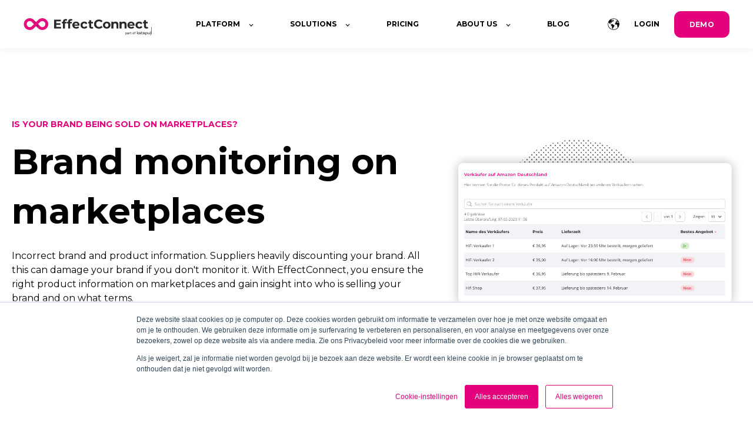

--- FILE ---
content_type: text/html; charset=UTF-8
request_url: https://www.effectconnect.com/en/brands-on-marketplaces
body_size: 10121
content:
<!doctype html><html lang="en"><head>
    <meta charset="utf-8">
    <title>The Marketplace Insights Tool for brand owners - EffectConnect</title>
    <link rel="shortcut icon" href="https://www.effectconnect.com/hubfs/Logo%20EffectConnect/EC-profiel-fotos_EC-beeldmerk-300x300.jpg">
    <meta name="description" content="Monitor your brand on marketplaces and gain insight into your resellers. Request a live demo.">
    

	
	

    
    
    <meta name="viewport" content="width=device-width, initial-scale=1">

    <script src="/hs/hsstatic/jquery-libs/static-1.1/jquery/jquery-1.7.1.js"></script>
<script>hsjQuery = window['jQuery'];</script>
    <meta property="og:description" content="Monitor your brand on marketplaces and gain insight into your resellers. Request a live demo.">
    <meta property="og:title" content="The Marketplace Insights Tool for brand owners - EffectConnect">
    <meta name="twitter:description" content="Monitor your brand on marketplaces and gain insight into your resellers. Request a live demo.">
    <meta name="twitter:title" content="The Marketplace Insights Tool for brand owners - EffectConnect">

    

    
    <style>
a.cta_button{-moz-box-sizing:content-box !important;-webkit-box-sizing:content-box !important;box-sizing:content-box !important;vertical-align:middle}.hs-breadcrumb-menu{list-style-type:none;margin:0px 0px 0px 0px;padding:0px 0px 0px 0px}.hs-breadcrumb-menu-item{float:left;padding:10px 0px 10px 10px}.hs-breadcrumb-menu-divider:before{content:'›';padding-left:10px}.hs-featured-image-link{border:0}.hs-featured-image{float:right;margin:0 0 20px 20px;max-width:50%}@media (max-width: 568px){.hs-featured-image{float:none;margin:0;width:100%;max-width:100%}}.hs-screen-reader-text{clip:rect(1px, 1px, 1px, 1px);height:1px;overflow:hidden;position:absolute !important;width:1px}
</style>

<link rel="stylesheet" href="https://www.effectconnect.com/hubfs/hub_generated/template_assets/1/92556303961/1769423937617/template_main.min.css">
<link rel="stylesheet" href="/hs/hsstatic/cos-LanguageSwitcher/static-1.336/sass/LanguageSwitcher.css">

  <style>
    

    

    

    

    

    

  </style>
  
<style>
  @font-face {
    font-family: "Montserrat";
    font-weight: 400;
    font-style: normal;
    font-display: swap;
    src: url("/_hcms/googlefonts/Montserrat/regular.woff2") format("woff2"), url("/_hcms/googlefonts/Montserrat/regular.woff") format("woff");
  }
  @font-face {
    font-family: "Montserrat";
    font-weight: 700;
    font-style: normal;
    font-display: swap;
    src: url("/_hcms/googlefonts/Montserrat/700.woff2") format("woff2"), url("/_hcms/googlefonts/Montserrat/700.woff") format("woff");
  }
  @font-face {
    font-family: "Montserrat";
    font-weight: 700;
    font-style: normal;
    font-display: swap;
    src: url("/_hcms/googlefonts/Montserrat/700.woff2") format("woff2"), url("/_hcms/googlefonts/Montserrat/700.woff") format("woff");
  }
</style>

<!-- Editor Styles -->
<style id="hs_editor_style" type="text/css">
#hs_cos_wrapper_module_16717116828983  { display: block !important; padding-right: 50px !important }
#hs_cos_wrapper_module_16730120774304  { display: block !important; padding-left: 40px !important }
#hs_cos_wrapper_module_16717116828983  { display: block !important; padding-right: 50px !important }
#hs_cos_wrapper_module_16730120774304  { display: block !important; padding-left: 40px !important }
.dnd_area-row-0-max-width-section-centering > .row-fluid {
  max-width: 1240px !important;
  margin-left: auto !important;
  margin-right: auto !important;
}
.dnd_area-row-3-max-width-section-centering > .row-fluid {
  max-width: 1200px !important;
  margin-left: auto !important;
  margin-right: auto !important;
}
.dnd_area-row-9-force-full-width-section > .row-fluid {
  max-width: none !important;
}
.widget_1671658323721-flexbox-positioning {
  display: -ms-flexbox !important;
  -ms-flex-direction: column !important;
  -ms-flex-align: end !important;
  -ms-flex-pack: start;
  display: flex !important;
  flex-direction: column !important;
  align-items: flex-end !important;
  justify-content: flex-start;
}
.widget_1671658323721-flexbox-positioning > div {
  max-width: 100%;
  flex-shrink: 0 !important;
}
.module_16717073892302-flexbox-positioning {
  display: -ms-flexbox !important;
  -ms-flex-direction: column !important;
  -ms-flex-align: center !important;
  -ms-flex-pack: start;
  display: flex !important;
  flex-direction: column !important;
  align-items: center !important;
  justify-content: flex-start;
}
.module_16717073892302-flexbox-positioning > div {
  max-width: 100%;
  flex-shrink: 0 !important;
}
.module_16717116828983-flexbox-positioning {
  display: -ms-flexbox !important;
  -ms-flex-direction: column !important;
  -ms-flex-align: center !important;
  -ms-flex-pack: start;
  display: flex !important;
  flex-direction: column !important;
  align-items: center !important;
  justify-content: flex-start;
}
.module_16717116828983-flexbox-positioning > div {
  max-width: 100%;
  flex-shrink: 0 !important;
}
.module_16718006922025-flexbox-positioning {
  display: -ms-flexbox !important;
  -ms-flex-direction: column !important;
  -ms-flex-align: center !important;
  -ms-flex-pack: start;
  display: flex !important;
  flex-direction: column !important;
  align-items: center !important;
  justify-content: flex-start;
}
.module_16718006922025-flexbox-positioning > div {
  max-width: 100%;
  flex-shrink: 0 !important;
}
.module_16730120774304-flexbox-positioning {
  display: -ms-flexbox !important;
  -ms-flex-direction: column !important;
  -ms-flex-align: center !important;
  -ms-flex-pack: start;
  display: flex !important;
  flex-direction: column !important;
  align-items: center !important;
  justify-content: flex-start;
}
.module_16730120774304-flexbox-positioning > div {
  max-width: 100%;
  flex-shrink: 0 !important;
}
/* HubSpot Non-stacked Media Query Styles */
@media (min-width:768px) {
  .dnd_area-row-3-vertical-alignment > .row-fluid {
    display: -ms-flexbox !important;
    -ms-flex-direction: row;
    display: flex !important;
    flex-direction: row;
  }
  .dnd_area-row-4-vertical-alignment > .row-fluid {
    display: -ms-flexbox !important;
    -ms-flex-direction: row;
    display: flex !important;
    flex-direction: row;
  }
  .dnd_area-row-5-vertical-alignment > .row-fluid {
    display: -ms-flexbox !important;
    -ms-flex-direction: row;
    display: flex !important;
    flex-direction: row;
  }
  .dnd_area-row-8-vertical-alignment > .row-fluid {
    display: -ms-flexbox !important;
    -ms-flex-direction: row;
    display: flex !important;
    flex-direction: row;
  }
  .dnd_area-dnd_partial-1-column-1-row-0-vertical-alignment > .row-fluid {
    display: -ms-flexbox !important;
    -ms-flex-direction: row;
    display: flex !important;
    flex-direction: row;
  }
  .dnd_area-dnd_partial-1-column-3-vertical-alignment {
    display: -ms-flexbox !important;
    -ms-flex-direction: column !important;
    -ms-flex-pack: center !important;
    display: flex !important;
    flex-direction: column !important;
    justify-content: center !important;
  }
  .dnd_area-dnd_partial-1-column-3-vertical-alignment > div {
    flex-shrink: 0 !important;
  }
  .dnd-modulednd_area-dnd_partial-1-module-2null-vertical-alignment {
    display: -ms-flexbox !important;
    -ms-flex-direction: column !important;
    -ms-flex-pack: center !important;
    display: flex !important;
    flex-direction: column !important;
    justify-content: center !important;
  }
  .dnd-modulednd_area-dnd_partial-1-module-2null-vertical-alignment > div {
    flex-shrink: 0 !important;
  }
  .cell_1674548017487-vertical-alignment {
    display: -ms-flexbox !important;
    -ms-flex-direction: column !important;
    -ms-flex-pack: center !important;
    display: flex !important;
    flex-direction: column !important;
    justify-content: center !important;
  }
  .cell_1674548017487-vertical-alignment > div {
    flex-shrink: 0 !important;
  }
  .cell_1673010596089-vertical-alignment {
    display: -ms-flexbox !important;
    -ms-flex-direction: column !important;
    -ms-flex-pack: center !important;
    display: flex !important;
    flex-direction: column !important;
    justify-content: center !important;
  }
  .cell_1673010596089-vertical-alignment > div {
    flex-shrink: 0 !important;
  }
  .module_16717116828984-vertical-alignment {
    display: -ms-flexbox !important;
    -ms-flex-direction: column !important;
    -ms-flex-pack: center !important;
    display: flex !important;
    flex-direction: column !important;
    justify-content: center !important;
  }
  .module_16717116828984-vertical-alignment > div {
    flex-shrink: 0 !important;
  }
  .module_16717116828983-vertical-alignment {
    display: -ms-flexbox !important;
    -ms-flex-direction: column !important;
    -ms-flex-pack: center !important;
    display: flex !important;
    flex-direction: column !important;
    justify-content: center !important;
  }
  .module_16717116828983-vertical-alignment > div {
    flex-shrink: 0 !important;
  }
  .module_16718006922025-vertical-alignment {
    display: -ms-flexbox !important;
    -ms-flex-direction: column !important;
    -ms-flex-pack: center !important;
    display: flex !important;
    flex-direction: column !important;
    justify-content: center !important;
  }
  .module_16718006922025-vertical-alignment > div {
    flex-shrink: 0 !important;
  }
  .module_16718006922024-vertical-alignment {
    display: -ms-flexbox !important;
    -ms-flex-direction: column !important;
    -ms-flex-pack: center !important;
    display: flex !important;
    flex-direction: column !important;
    justify-content: center !important;
  }
  .module_16718006922024-vertical-alignment > div {
    flex-shrink: 0 !important;
  }
  .module_16730120774304-vertical-alignment {
    display: -ms-flexbox !important;
    -ms-flex-direction: column !important;
    -ms-flex-pack: start !important;
    display: flex !important;
    flex-direction: column !important;
    justify-content: flex-start !important;
  }
  .module_16730120774304-vertical-alignment > div {
    flex-shrink: 0 !important;
  }
  .module_16730120774303-vertical-alignment {
    display: -ms-flexbox !important;
    -ms-flex-direction: column !important;
    -ms-flex-pack: start !important;
    display: flex !important;
    flex-direction: column !important;
    justify-content: flex-start !important;
  }
  .module_16730120774303-vertical-alignment > div {
    flex-shrink: 0 !important;
  }
}
/* HubSpot Styles (default) */
.dnd_area-row-0-padding {
  padding-top: 120px !important;
  padding-bottom: 2px !important;
}
.dnd_area-row-1-padding {
  padding-top: 20px !important;
  padding-bottom: 20px !important;
}
.dnd_area-row-2-padding {
  padding-top: 0px !important;
  padding-bottom: 0px !important;
}
.dnd_area-row-3-margin {
  margin-top: 80px !important;
}
.dnd_area-row-4-background-layers {
  background-image: linear-gradient(rgba(248, 250, 252, 1), rgba(248, 250, 252, 1)) !important;
  background-position: left top !important;
  background-size: auto !important;
  background-repeat: no-repeat !important;
}
.dnd_area-row-5-background-layers {
  background-image: linear-gradient(rgba(248, 250, 252, 1), rgba(248, 250, 252, 1)) !important;
  background-position: left top !important;
  background-size: auto !important;
  background-repeat: no-repeat !important;
}
.dnd_area-row-6-padding {
  padding-bottom: 0px !important;
}
.dnd_area-row-7-padding {
  padding-top: 0px !important;
  padding-bottom: 0px !important;
}
.dnd_area-row-8-padding {
  padding-top: 80px !important;
}
.dnd_area-row-8-background-layers {
  background-image: linear-gradient(rgba(248, 250, 252, 1), rgba(248, 250, 252, 1)) !important;
  background-position: left top !important;
  background-size: auto !important;
  background-repeat: no-repeat !important;
}
.dnd_area-row-9-padding {
  padding-top: 0px !important;
  padding-bottom: 0px !important;
  padding-left: 0px !important;
  padding-right: 0px !important;
}
.dnd_area-dnd_partial-1-column-1-padding {
  padding-left: 0px !important;
  padding-right: 0px !important;
}
.dnd_area-dnd_partial-1-column-1-row-0-padding {
  padding-bottom: 80px !important;
}
.dnd_area-dnd_partial-1-column-3-padding {
  padding-left: 0px !important;
  padding-right: 0px !important;
}
.dnd_area-dnd_partial-1-column-3-background-layers {
  background-image: url('https://www.effectconnect.com/hubfs/website2023/duppels-right-polka.png') !important;
  background-position: right top !important;
  background-size: contain !important;
  background-repeat: no-repeat !important;
}
.cell_1674548017487-padding {
  padding-right: 0px !important;
}
.dnd_area-dnd_partial-2-column-1-padding {
  padding-left: 0px !important;
  padding-right: 0px !important;
}
.dnd_area-dnd_partial-2-column-1-row-0-padding {
  padding-bottom: 64px !important;
}
</style>
    

    
<!--  Added by GoogleAnalytics4 integration -->
<script>
var _hsp = window._hsp = window._hsp || [];
window.dataLayer = window.dataLayer || [];
function gtag(){dataLayer.push(arguments);}

var useGoogleConsentModeV2 = true;
var waitForUpdateMillis = 1000;


if (!window._hsGoogleConsentRunOnce) {
  window._hsGoogleConsentRunOnce = true;

  gtag('consent', 'default', {
    'ad_storage': 'denied',
    'analytics_storage': 'denied',
    'ad_user_data': 'denied',
    'ad_personalization': 'denied',
    'wait_for_update': waitForUpdateMillis
  });

  if (useGoogleConsentModeV2) {
    _hsp.push(['useGoogleConsentModeV2'])
  } else {
    _hsp.push(['addPrivacyConsentListener', function(consent){
      var hasAnalyticsConsent = consent && (consent.allowed || (consent.categories && consent.categories.analytics));
      var hasAdsConsent = consent && (consent.allowed || (consent.categories && consent.categories.advertisement));

      gtag('consent', 'update', {
        'ad_storage': hasAdsConsent ? 'granted' : 'denied',
        'analytics_storage': hasAnalyticsConsent ? 'granted' : 'denied',
        'ad_user_data': hasAdsConsent ? 'granted' : 'denied',
        'ad_personalization': hasAdsConsent ? 'granted' : 'denied'
      });
    }]);
  }
}

gtag('js', new Date());
gtag('set', 'developer_id.dZTQ1Zm', true);
gtag('config', 'G-HCMEMNP6SP');
</script>
<script async src="https://www.googletagmanager.com/gtag/js?id=G-HCMEMNP6SP"></script>

<!-- /Added by GoogleAnalytics4 integration -->

<!--  Added by GoogleTagManager integration -->
<script>
var _hsp = window._hsp = window._hsp || [];
window.dataLayer = window.dataLayer || [];
function gtag(){dataLayer.push(arguments);}

var useGoogleConsentModeV2 = true;
var waitForUpdateMillis = 1000;



var hsLoadGtm = function loadGtm() {
    if(window._hsGtmLoadOnce) {
      return;
    }

    if (useGoogleConsentModeV2) {

      gtag('set','developer_id.dZTQ1Zm',true);

      gtag('consent', 'default', {
      'ad_storage': 'denied',
      'analytics_storage': 'denied',
      'ad_user_data': 'denied',
      'ad_personalization': 'denied',
      'wait_for_update': waitForUpdateMillis
      });

      _hsp.push(['useGoogleConsentModeV2'])
    }

    (function(w,d,s,l,i){w[l]=w[l]||[];w[l].push({'gtm.start':
    new Date().getTime(),event:'gtm.js'});var f=d.getElementsByTagName(s)[0],
    j=d.createElement(s),dl=l!='dataLayer'?'&l='+l:'';j.async=true;j.src=
    'https://www.googletagmanager.com/gtm.js?id='+i+dl;f.parentNode.insertBefore(j,f);
    })(window,document,'script','dataLayer','GTM-TK438DN');

    window._hsGtmLoadOnce = true;
};

_hsp.push(['addPrivacyConsentListener', function(consent){
  if(consent.allowed || (consent.categories && consent.categories.analytics)){
    hsLoadGtm();
  }
}]);

</script>

<!-- /Added by GoogleTagManager integration -->

    <link rel="canonical" href="https://www.effectconnect.com/en/brands-on-marketplaces">

<link rel="preconnect" href="https://fonts.googleapis.com">
<link rel="preconnect" href="https://fonts.gstatic.com" crossorigin>
<link href="https://fonts.googleapis.com/css2?family=Montserrat:ital,wght@0,100;0,200;0,300;0,400;0,500;0,600;0,700;0,800;0,900;1,100;1,200;1,300;1,400;1,500;1,600;1,700;1,800;1,900&amp;family=Open+Sans:ital,wght@0,300;0,400;0,500;0,600;0,700;0,800;1,300;1,400;1,500;1,600;1,700;1,800&amp;display=swap" rel="stylesheet">
<link href="https://www.effectconnect.com/hubfs/hub_generated/template_assets/1/149101208238/1741815693661/template_mobile_overrides.min.css" rel="stylesheet">
<style>ul.kl-navbar-submenu{width:auto;}</style>
<style>ul.kl-navbar-submenu span {white-space: nowrap;}</style>

<meta property="og:url" content="https://www.effectconnect.com/en/brands-on-marketplaces">
<meta name="twitter:card" content="summary">
<meta http-equiv="content-language" content="en">
<link rel="alternate" hreflang="en" href="https://www.effectconnect.com/en/brands-on-marketplaces">
<link rel="alternate" hreflang="nl" href="https://www.effectconnect.com/nl/merkeigenaren">






  <meta name="generator" content="HubSpot"></head>
  <body>
<!--  Added by GoogleTagManager integration -->
<noscript><iframe src="https://www.googletagmanager.com/ns.html?id=GTM-TK438DN" height="0" width="0" style="display:none;visibility:hidden"></iframe></noscript>

<!-- /Added by GoogleTagManager integration -->

    <div class="body-wrapper   hs-content-id-123348417454 hs-site-page page ">
      
        <div data-global-resource-path="@marketplace/kalungicom/atlas-theme/templates/partials/header.html">

  <div id="hs_cos_wrapper_Navbar" class="hs_cos_wrapper hs_cos_wrapper_widget hs_cos_wrapper_type_module" style="" data-hs-cos-general-type="widget" data-hs-cos-type="module">





<header class="kl-header">


  

  <nav class="kl-navbar content-wrapper">

    
      

  

    

    

    

    

    

    

  

  

  

  

  

  

  
    <a href="https://www.effectconnect.com/en/">
        

  
    
  

  
    
  

  
    
  

  <img src="https://www.effectconnect.com/hubfs/Logo%20EffectConnect/effectconnect-logo-liggend-katapull.png" alt="EffectConnect logo" width="100%" style="max-width: 219px; max-height: 40px" loading="" class="kl-navbar__logo">
      </a>
  
    

    <div class="kl-navbar__mobile">
      
        <span id="hs_cos_wrapper_Navbar_language_switcher" class="hs_cos_wrapper hs_cos_wrapper_widget hs_cos_wrapper_type_language_switcher" style="" data-hs-cos-general-type="widget" data-hs-cos-type="language_switcher"><div class="lang_switcher_class">
   <div class="globe_class" onclick="">
       <ul class="lang_list_class">
           <li>
               <a class="lang_switcher_link" data-language="en" lang="en" href="https://www.effectconnect.com/en/brands-on-marketplaces">English</a>
           </li>
           <li>
               <a class="lang_switcher_link" data-language="nl" lang="nl" href="https://www.effectconnect.com/nl/merkeigenaren">Nederlands</a>
           </li>
       </ul>
   </div>
</div></span>
      
      
      <button class="hamburger hamburger--squeeze kl-navbar__hamburger" type="button">
        <span class="hamburger-box">
          <span class="hamburger-inner"></span>
        </span>
      </button>
      
    </div>

    <div class="kl-navbar__content">
      
      <ul class="kl-navbar__menu">
        
          <li class="kl-navbar__item kl-navbar__parent">
            
            
            <a class="kl-navbar__button" href="javascript:void(0);">
              <span>PLATFORM</span>
            </a>
            <div class="kl-navbar-submenu-wrapper">
              

  
    <ul class="kl-navbar-submenu">
      
        <li class="kl-navbar-submenu__item">
          
          <a class="kl-navbar-submenu__button" href="https://www.effectconnect.com/en/marketplaces">
            <span>Marketplace Integrations</span>
          </a>
          

  


        </li>
      
        <li class="kl-navbar-submenu__item">
          
          <a class="kl-navbar-submenu__button" href="https://appstore.effectconnect.com/en">
            <span>Backoffice Integrations</span>
          </a>
          

  


        </li>
      
        <li class="kl-navbar-submenu__item">
          
          <a class="kl-navbar-submenu__button" href="https://www.effectconnect.com/en/integrations-for-webshops">
            <span>Webshop Integrations</span>
          </a>
          

  


        </li>
      
    </ul>
  


            </div>
          </li>
        
          <li class="kl-navbar__item kl-navbar__parent">
            
            
            <a class="kl-navbar__button" href="javascript:void(0);">
              <span>SOLUTIONS</span>
            </a>
            <div class="kl-navbar-submenu-wrapper">
              

  
    <ul class="kl-navbar-submenu">
      
        <li class="kl-navbar-submenu__item">
          
          <a class="kl-navbar-submenu__button" href="https://www.effectconnect.com/en/repricer-tool">
            <span>Repricer</span>
          </a>
          

  


        </li>
      
        <li class="kl-navbar-submenu__item">
          
          <a class="kl-navbar-submenu__button" href="https://www.effectconnect.com/en/stock-synchronization">
            <span>Stock Management</span>
          </a>
          

  


        </li>
      
        <li class="kl-navbar-submenu__item">
          
          <a class="kl-navbar-submenu__button" href="https://www.effectconnect.com/en/fulfilment-manager-for-marketplaces">
            <span>Fulfilment</span>
          </a>
          

  


        </li>
      
        <li class="kl-navbar-submenu__item">
          
          <a class="kl-navbar-submenu__button" href="https://www.effectconnect.com/en/marketplace-order-integration">
            <span>Order Management</span>
          </a>
          

  


        </li>
      
        <li class="kl-navbar-submenu__item">
          
          <a class="kl-navbar-submenu__button" href="https://www.effectconnect.com/en/feed-manager">
            <span>Feed Management</span>
          </a>
          

  


        </li>
      
        <li class="kl-navbar-submenu__item">
          
          <a class="kl-navbar-submenu__button" href="https://www.effectconnect.com/en/reporting-dashboard-for-marketplace-sellers">
            <span>Statistics and Analysis</span>
          </a>
          

  


        </li>
      
    </ul>
  


            </div>
          </li>
        
          <li class="kl-navbar__item">
            
            
            <a class="kl-navbar__button" href="https://www.effectconnect.com/en/prices">
              <span>PRICING</span>
            </a>
            <div class="kl-navbar-submenu-wrapper">
              

  


            </div>
          </li>
        
          <li class="kl-navbar__item kl-navbar__parent">
            
            
            <a class="kl-navbar__button" href="javascript:void(0);">
              <span>ABOUT US</span>
            </a>
            <div class="kl-navbar-submenu-wrapper">
              

  
    <ul class="kl-navbar-submenu">
      
        <li class="kl-navbar-submenu__item">
          
          <a class="kl-navbar-submenu__button" href="https://www.effectconnect.com/en/history">
            <span>About EffectConnect</span>
          </a>
          

  


        </li>
      
        <li class="kl-navbar-submenu__item">
          
          <a class="kl-navbar-submenu__button" href="https://www.effectconnect.com/en/reviews-from-our-users">
            <span>Reviews</span>
          </a>
          

  


        </li>
      
        <li class="kl-navbar-submenu__item">
          
          <a class="kl-navbar-submenu__button" href="https://www.effectconnect.com/en/partners">
            <span>Partners</span>
          </a>
          

  


        </li>
      
        <li class="kl-navbar-submenu__item">
          
          <a class="kl-navbar-submenu__button" href="https://www.effectconnect.com/en/contact">
            <span>Contact</span>
          </a>
          

  


        </li>
      
    </ul>
  


            </div>
          </li>
        
          <li class="kl-navbar__item">
            
            
            <a class="kl-navbar__button" href="https://blog.effectconnect.com/en">
              <span>BLOG</span>
            </a>
            <div class="kl-navbar-submenu-wrapper">
              

  


            </div>
          </li>
        
      </ul>

      <div class="kl-navbar__end">
        
          <span id="hs_cos_wrapper_Navbar_language_switcher" class="hs_cos_wrapper hs_cos_wrapper_widget hs_cos_wrapper_type_language_switcher" style="" data-hs-cos-general-type="widget" data-hs-cos-type="language_switcher"><div class="lang_switcher_class">
   <div class="globe_class" onclick="">
       <ul class="lang_list_class">
           <li>
               <a class="lang_switcher_link" data-language="en" lang="en" href="https://www.effectconnect.com/en/brands-on-marketplaces">English</a>
           </li>
           <li>
               <a class="lang_switcher_link" data-language="nl" lang="nl" href="https://www.effectconnect.com/nl/merkeigenaren">Nederlands</a>
           </li>
       </ul>
   </div>
</div></span>
        
        
    

  
    

  

  

  

  

    

  

    

    

    

    

    

    

  

  
    
  

  

  

  

  

  
    <a href="https://account.effectconnect.com/" class="kl-navbar__button Navbar__button">
      <span>LOGIN</span>
    </a>
  

  
  
        
    

  
  	  
  	
		
	
	
    

  

  

  

  

    

  

    

    

    

    

    

    

  

  
    
  

  

  

  

  

  
    <a href="https://www.effectconnect.com/en/demo-request" class="button Navbar__button">
      <span>DEMO</span>
    </a>
  

  
  
      </div>

    </div>

  </nav>

</header>

<div class="kl-header-placeholder"></div></div>

</div>
      

      
<main class="body-container-wrapper">
  <div class="container-fluid body-container body-container--contact">
<div class="row-fluid-wrapper">
<div class="row-fluid">
<div class="span12 widget-span widget-type-cell  dnd-area" style="" data-widget-type="cell" data-x="0" data-w="12">

<div class="row-fluid-wrapper row-depth-1 row-number-1 dnd_area-row-0-max-width-section-centering dnd-section dnd_area-row-0-padding">
<div class="row-fluid ">
<div class="span12 widget-span widget-type-cell dnd-column dnd_area-dnd_partial-1-column-1-padding" style="" data-widget-type="cell" data-x="0" data-w="12">

<div class="row-fluid-wrapper row-depth-1 row-number-2 dnd_area-dnd_partial-1-column-1-row-0-padding dnd_area-dnd_partial-1-column-1-row-0-vertical-alignment dnd-row">
<div class="row-fluid ">
<div class="span7 widget-span widget-type-custom_widget dnd-modulednd_area-dnd_partial-1-module-2null-vertical-alignment dnd-module" style="" data-widget-type="custom_widget" data-x="0" data-w="7">
<div id="hs_cos_wrapper_dnd-modulednd_area-dnd_partial-1-module-2null" class="hs_cos_wrapper hs_cos_wrapper_widget hs_cos_wrapper_type_module" style="" data-hs-cos-general-type="widget" data-hs-cos-type="module">




  

  

  <div class="kl-rich-text">

    
      <span class="kl-rich-text__preheader">
        IS YOUR BRAND BEING SOLD ON MARKETPLACES?
      </span>
    

    <div><h1>Brand monitoring on marketplaces</h1>
<p>Incorrect brand and product information. Suppliers heavily discounting your brand. All this can damage your brand if you don't monitor it. With EffectConnect, you ensure the right product information on marketplaces and gain insight into who is selling your brand and on what terms.</p></div>

    
      <div class="kl-rich-text__buttons">
        

  
  	  
  	
		
	
	
    

  

  

  

  

    

  
    

  

  
    
  

  

  

  

  

  
    <a href="#demo" class="button dnd-modulednd_area-dnd_partial-1-module-2null__primary_cta">
      <span>REQUEST DEMO</span>
    </a>
  

  
        

  
  	  
  	
		
	
	
    
      
    

  

  

  

  

    

  
    

  

  
    
  

  

  

  

  

  
    <a href="#repricer-weiter-lesen" class="button button--arrow dnd-modulednd_area-dnd_partial-1-module-2null__secondary_cta">
      <span>LEARN MORE</span>
    </a>
  

  
      </div>
    

    
  </div></div>

</div><!--end widget-span -->
<div class="span5 widget-span widget-type-cell dnd_area-dnd_partial-1-column-3-background-image dnd_area-dnd_partial-1-column-3-background-layers dnd_area-dnd_partial-1-column-3-padding dnd-column dnd_area-dnd_partial-1-column-3-vertical-alignment" style="" data-widget-type="cell" data-x="7" data-w="5">

<div class="row-fluid-wrapper row-depth-1 row-number-3 dnd-row">
<div class="row-fluid ">
<div class="span12 widget-span widget-type-custom_widget dnd-module widget_1671658323721-flexbox-positioning" style="" data-widget-type="custom_widget" data-x="0" data-w="12">
<div id="hs_cos_wrapper_widget_1671658323721" class="hs_cos_wrapper hs_cos_wrapper_widget hs_cos_wrapper_type_module widget-type-linked_image" style="" data-hs-cos-general-type="widget" data-hs-cos-type="module">
    






  



<span id="hs_cos_wrapper_widget_1671658323721_" class="hs_cos_wrapper hs_cos_wrapper_widget hs_cos_wrapper_type_linked_image" style="" data-hs-cos-general-type="widget" data-hs-cos-type="linked_image"><img src="https://www.effectconnect.com/hubfs/website2023/marke-reseller-preise-ubersicht.png" class="hs-image-widget " style="max-width: 100%; height: auto;" alt="marke-reseller-preise-ubersicht" title="marke-reseller-preise-ubersicht" loading="lazy"></span></div>

</div><!--end widget-span -->
</div><!--end row-->
</div><!--end row-wrapper -->

</div><!--end widget-span -->
</div><!--end row-->
</div><!--end row-wrapper -->

</div><!--end widget-span -->
</div><!--end row-->
</div><!--end row-wrapper -->

<div class="row-fluid-wrapper row-depth-1 row-number-4 dnd_area-row-1-padding dnd-section">
<div class="row-fluid ">
<div class="span12 widget-span widget-type-cell dnd-column" style="" data-widget-type="cell" data-x="0" data-w="12">

<div class="row-fluid-wrapper row-depth-1 row-number-5 dnd-row">
<div class="row-fluid ">
<div class="span12 widget-span widget-type-custom_widget dnd-module" style="" data-widget-type="custom_widget" data-x="0" data-w="12">
<div id="hs_cos_wrapper_widget_1685440111705" class="hs_cos_wrapper hs_cos_wrapper_widget hs_cos_wrapper_type_module" style="" data-hs-cos-general-type="widget" data-hs-cos-type="module">










<div class="kl-logos">
  
  <div class="kl-logos__item">
    
      

  
    

  

  

  

  

  

  

  
    <a href="#">
        
  

  

  
    
  

  

  <img src="https://www.effectconnect.com/hubfs/website2023/wickey-logo.svg" alt="wickey-logo" width="163" height="50" loading="">
      </a>
  
    
  </div>
  
  <div class="kl-logos__item">
    
      

  
    

  

  

  

  

  

  

  
    <a href="#">
        
  

  
    
  

  
    
  

  

  <img src="https://www.effectconnect.com/hubfs/Logos%20klanten/FERM_CMYK.png" alt="FERM_CMYK" width="100%" style="max-width: 200px; max-height: 87px" loading="">
      </a>
  
    
  </div>
  
  <div class="kl-logos__item">
    
      

  
    

  

  

  

  

  

  

  
    <a href="#">
        
  

  
    
  

  
    
  

  

  <img src="https://www.effectconnect.com/hubfs/Bopita_logo_1200x628-3d0416d8.png" alt="Bopita_logo_1200x628-3d0416d8" width="100%" style="max-width: 200px; max-height: 105px" loading="">
      </a>
  
    
  </div>
  
  <div class="kl-logos__item">
    
      

  
    

  

  

  

  

  

  

  
    <a href="#">
        
  

  
    
  

  
    
  

  

  <img src="https://www.effectconnect.com/hubfs/Logos%20klanten/EC_gummygums-logo.png" alt="EC_gummygums-logo" width="100%" style="max-width: 250px; max-height: 137px" loading="">
      </a>
  
    
  </div>
  
</div></div>

</div><!--end widget-span -->
</div><!--end row-->
</div><!--end row-wrapper -->

</div><!--end widget-span -->
</div><!--end row-->
</div><!--end row-wrapper -->

<div class="row-fluid-wrapper row-depth-1 row-number-6 dnd_area-row-2-padding dnd-section">
<div class="row-fluid ">
<div class="span12 widget-span widget-type-cell dnd-column" style="" data-widget-type="cell" data-x="0" data-w="12">

<div class="row-fluid-wrapper row-depth-1 row-number-7 dnd-row">
<div class="row-fluid ">
<div class="span12 widget-span widget-type-custom_widget dnd-module" style="" data-widget-type="custom_widget" data-x="0" data-w="12">
<div id="hs_cos_wrapper_widget_1673010747168" class="hs_cos_wrapper hs_cos_wrapper_widget hs_cos_wrapper_type_module" style="" data-hs-cos-general-type="widget" data-hs-cos-type="module"><a id="repricer-weiter-lesen" class="kl-custom-anchor" data-hs-anchor="true"></a></div>

</div><!--end widget-span -->
</div><!--end row-->
</div><!--end row-wrapper -->

</div><!--end widget-span -->
</div><!--end row-->
</div><!--end row-wrapper -->

<div class="row-fluid-wrapper row-depth-1 row-number-8 dnd_area-row-3-max-width-section-centering dnd-section dnd_area-row-3-margin dnd_area-row-3-vertical-alignment">
<div class="row-fluid ">
<div class="span6 widget-span widget-type-cell cell_1673010596089-vertical-alignment dnd-column" style="" data-widget-type="cell" data-x="0" data-w="6">

<div class="row-fluid-wrapper row-depth-1 row-number-9 dnd-row">
<div class="row-fluid ">
<div class="span12 widget-span widget-type-custom_widget dnd-module" style="" data-widget-type="custom_widget" data-x="0" data-w="12">
<div id="hs_cos_wrapper_module_1671707389230" class="hs_cos_wrapper hs_cos_wrapper_widget hs_cos_wrapper_type_module" style="" data-hs-cos-general-type="widget" data-hs-cos-type="module">




  

  

  <div class="kl-rich-text">

    
      <span class="kl-rich-text__preheader">
        THE RIGHT BRAND PRESENCE ON MARKETPLACES
      </span>
    

    <div><h2>Synchronization of product information with marketplaces</h2>
<p>When you share product information as a brand with marketplaces, you can be sure that the information matches your image and the way you want to present your brand.<br><br>EffectConnect allows you to send the right product information to marketplaces through content mapping. Being registered as a brand owner also prevents resellers from overwriting your product information.</p></div>

    
      <div class="kl-rich-text__buttons">
        

  
  	  
  	
		
	
	
    

  

  

  

  

    

  

    

    

    

    

    

    

  

  
    
  

  

  

  

  

  
    <a href="https://www.effectconnect.com/en/demo-request" class="button module_1671707389230__primary_cta">
      <span>REQUEST DEMO</span>
    </a>
  

  
        

  
  	  
  	
		
	
	
    
      
    

  

  

  

  
      </div>
    

    
  </div></div>

</div><!--end widget-span -->
</div><!--end row-->
</div><!--end row-wrapper -->

</div><!--end widget-span -->
<div class="span6 widget-span widget-type-cell cell_1674548017487-vertical-alignment cell_1674548017487-padding dnd-column" style="" data-widget-type="cell" data-x="6" data-w="6">

<div class="row-fluid-wrapper row-depth-1 row-number-10 dnd-row">
<div class="row-fluid ">
<div class="span12 widget-span widget-type-custom_widget dnd-module module_16717073892302-flexbox-positioning" style="" data-widget-type="custom_widget" data-x="0" data-w="12">
<div id="hs_cos_wrapper_module_16717073892302" class="hs_cos_wrapper hs_cos_wrapper_widget hs_cos_wrapper_type_module widget-type-linked_image" style="" data-hs-cos-general-type="widget" data-hs-cos-type="module">
    






  



<span id="hs_cos_wrapper_module_16717073892302_" class="hs_cos_wrapper hs_cos_wrapper_widget hs_cos_wrapper_type_linked_image" style="" data-hs-cos-general-type="widget" data-hs-cos-type="linked_image"><img src="https://www.effectconnect.com/hubfs/website%202023%20-%20NL/automatische-product%20listing-marketplaces-effectconnect%20-%20NL.png" class="hs-image-widget " style="max-width: 100%; height: auto;" alt="automatische-product listing-marketplaces-effectconnect - NL" title="automatische-product listing-marketplaces-effectconnect - NL"></span></div>

</div><!--end widget-span -->
</div><!--end row-->
</div><!--end row-wrapper -->

</div><!--end widget-span -->
</div><!--end row-->
</div><!--end row-wrapper -->

<div class="row-fluid-wrapper row-depth-1 row-number-11 dnd-section dnd_area-row-4-background-layers dnd_area-row-4-background-color dnd_area-row-4-vertical-alignment">
<div class="row-fluid ">
<div class="span6 widget-span widget-type-custom_widget dnd-module module_16717116828983-vertical-alignment module_16717116828983-flexbox-positioning" style="" data-widget-type="custom_widget" data-x="0" data-w="6">
<div id="hs_cos_wrapper_module_16717116828983" class="hs_cos_wrapper hs_cos_wrapper_widget hs_cos_wrapper_type_module widget-type-linked_image" style="" data-hs-cos-general-type="widget" data-hs-cos-type="module">
    






  



<span id="hs_cos_wrapper_module_16717116828983_" class="hs_cos_wrapper hs_cos_wrapper_widget hs_cos_wrapper_type_linked_image" style="" data-hs-cos-general-type="widget" data-hs-cos-type="linked_image"><img src="https://www.effectconnect.com/hubfs/website2023/marke-reseller-preise-ubersicht.png" class="hs-image-widget " style="max-width: 100%; height: auto;" alt="marke-reseller-preise-ubersicht" title="marke-reseller-preise-ubersicht"></span></div>

</div><!--end widget-span -->
<div class="span6 widget-span widget-type-custom_widget dnd-module module_16717116828984-vertical-alignment" style="" data-widget-type="custom_widget" data-x="6" data-w="6">
<div id="hs_cos_wrapper_module_16717116828984" class="hs_cos_wrapper hs_cos_wrapper_widget hs_cos_wrapper_type_module" style="" data-hs-cos-general-type="widget" data-hs-cos-type="module">




  

  

  <div class="kl-rich-text">

    
      <span class="kl-rich-text__preheader">
        WHO IS SELLING YOUR BRAND ON MARKETPLACES?
      </span>
    

    <div><h2>Insights into your brand's resellers on marketplaces</h2>
<p>There are many resellers on marketplaces who sell their products of various brands there. Some of these resellers you may know. Others are totally unknown.<br><br>EffectConnect shows you who these resellers are and at what prices they are selling your products.</p></div>

    
      <div class="kl-rich-text__buttons">
        

  
  	  
  	
		
	
	
    

  

  

  

  

    

  

    

    

    

    

    

    

  

  
    
  

  

  

  

  

  
    <a href="https://www.effectconnect.com/en/request-situation-analysis" class="button module_16717116828984__primary_cta">
      <span>REQUEST SITUATION ANALYSIS</span>
    </a>
  

  
        

  
  	  
  	
		
	
	
    
      
    

  

  

  

  
      </div>
    

    
  </div></div>

</div><!--end widget-span -->
</div><!--end row-->
</div><!--end row-wrapper -->

<div class="row-fluid-wrapper row-depth-1 row-number-12 dnd-section dnd_area-row-5-background-layers dnd_area-row-5-vertical-alignment dnd_area-row-5-background-color">
<div class="row-fluid ">
<div class="span6 widget-span widget-type-custom_widget module_16718006922024-vertical-alignment dnd-module" style="" data-widget-type="custom_widget" data-x="0" data-w="6">
<div id="hs_cos_wrapper_module_16718006922024" class="hs_cos_wrapper hs_cos_wrapper_widget hs_cos_wrapper_type_module" style="" data-hs-cos-general-type="widget" data-hs-cos-type="module">




  

  

  <div class="kl-rich-text">

    
      <span class="kl-rich-text__preheader">
        D2C SALES
      </span>
    

    <div><h2>Selling directly to consumers in Europe through a single integration</h2>
<p>As a brand, do you want to sell directly to consumers? With an integration via our platform, you connect your back office to international marketplaces.<br><br>Determine per marketplace which products you want to sell through our user-friendly interface. Adjust prices and delivery times to what is desirable for you as a brand in a particular marketplace.</p></div>

    
      <div class="kl-rich-text__buttons">
        

  
  	  
  	
		
	
	
    

  

  

  

  

    

  
    

  

  
    
  

  

  

  

  

  
    <a href="#demo" class="button module_16718006922024__primary_cta">
      <span>TALK TO OUR TEAM</span>
    </a>
  

  
        

  
  	  
  	
		
	
	
    
      
    

  

  

  

  

    

  

    

    

    

    

    

    

  

  
    
  

  

  

  

  

  
    <a href="https://www.effectconnect.com/en/marketplaces" class="button button--arrow module_16718006922024__secondary_cta">
      <span>INTEGRATIONS</span>
    </a>
  

  
      </div>
    

    
  </div></div>

</div><!--end widget-span -->
<div class="span6 widget-span widget-type-custom_widget module_16718006922025-vertical-alignment dnd-module module_16718006922025-flexbox-positioning" style="" data-widget-type="custom_widget" data-x="6" data-w="6">
<div id="hs_cos_wrapper_module_16718006922025" class="hs_cos_wrapper hs_cos_wrapper_widget hs_cos_wrapper_type_module widget-type-linked_image" style="" data-hs-cos-general-type="widget" data-hs-cos-type="module">
    






  



<span id="hs_cos_wrapper_module_16718006922025_" class="hs_cos_wrapper hs_cos_wrapper_widget hs_cos_wrapper_type_linked_image" style="" data-hs-cos-general-type="widget" data-hs-cos-type="linked_image"><img src="https://www.effectconnect.com/hubfs/website%202023%20-%20NL/omzet%20grafiek.png" class="hs-image-widget " style="max-width: 100%; height: auto;" alt="omzet grafiek" title="omzet grafiek"></span></div>

</div><!--end widget-span -->
</div><!--end row-->
</div><!--end row-wrapper -->

<div class="row-fluid-wrapper row-depth-1 row-number-13 dnd_area-row-6-padding dnd-section">
<div class="row-fluid ">
<div class="span12 widget-span widget-type-cell dnd-column dnd_area-dnd_partial-2-column-1-padding" style="" data-widget-type="cell" data-x="0" data-w="12">

<div class="row-fluid-wrapper row-depth-1 row-number-14 dnd_area-dnd_partial-2-column-1-row-0-padding dnd-row">
<div class="row-fluid ">
<div class="span12 widget-span widget-type-custom_widget dnd-module" style="" data-widget-type="custom_widget" data-x="0" data-w="12">
<div id="hs_cos_wrapper_dnd-modulednd_area-dnd_partial-2-module-2null" class="hs_cos_wrapper hs_cos_wrapper_widget hs_cos_wrapper_type_module" style="" data-hs-cos-general-type="widget" data-hs-cos-type="module">




  
    
  

  

  <div class="kl-rich-text kl-rich-text--center" style="max-width: 720px;">

    
      <span class="kl-rich-text__preheader">
        YOUR BRAND ON MARKETPLACES
      </span>
    

    <div><h2>Be in control over your brand</h2>
<p>It does not matter if you are a brand selling directly to consumers through marketplaces or not. You need to have a presence on marketplaces while maintaining control over your brand. A user-friendly tool helps with that!</p></div>

    

    
  </div></div>

</div><!--end widget-span -->
</div><!--end row-->
</div><!--end row-wrapper -->

<div class="row-fluid-wrapper row-depth-1 row-number-15 dnd-row">
<div class="row-fluid ">
<div class="span12 widget-span widget-type-custom_widget dnd-module" style="" data-widget-type="custom_widget" data-x="0" data-w="12">
<div id="hs_cos_wrapper_dnd-modulednd_area-dnd_partial-2-module-3null" class="hs_cos_wrapper hs_cos_wrapper_widget hs_cos_wrapper_type_module" style="" data-hs-cos-general-type="widget" data-hs-cos-type="module">




<div class="kl-features-02-wrapper">
  <div class="kl-features-02" style="justify-content: space-between;">

    

      
      

      <div class="kl-features-02__card">

        <div class="kl-features-02__card-header">
          

            
            <div class="kl-features-02__image">
              <span id="hs_cos_wrapper_dnd-modulednd_area-dnd_partial-2-module-3null_" class="hs_cos_wrapper hs_cos_wrapper_widget hs_cos_wrapper_type_icon" style="" data-hs-cos-general-type="widget" data-hs-cos-type="icon"><svg version="1.0" xmlns="http://www.w3.org/2000/svg" viewbox="0 0 576 512" aria-hidden="true"><g id="Cart Shopping1_layer"><path d="M0 24C0 10.7 10.7 0 24 0H69.5c22 0 41.5 12.8 50.6 32h411c26.3 0 45.5 25 38.6 50.4l-41 152.3c-8.5 31.4-37 53.3-69.5 53.3H170.7l5.4 28.5c2.2 11.3 12.1 19.5 23.6 19.5H488c13.3 0 24 10.7 24 24s-10.7 24-24 24H199.7c-34.6 0-64.3-24.6-70.7-58.5L77.4 54.5c-.7-3.8-4-6.5-7.9-6.5H24C10.7 48 0 37.3 0 24zM128 464a48 48 0 1 1 96 0 48 48 0 1 1 -96 0zm336-48a48 48 0 1 1 0 96 48 48 0 1 1 0-96z" /></g></svg></span>
            </div>
            

          

          <h4>Reseller Analysis</h4>
        </div>

        
          <p>Find out which companies are selling your products on marketplaces</p>
        

      </div>
    

      
      

      <div class="kl-features-02__card">

        <div class="kl-features-02__card-header">
          

            
            <div class="kl-features-02__image">
              <span id="hs_cos_wrapper_dnd-modulednd_area-dnd_partial-2-module-3null_" class="hs_cos_wrapper hs_cos_wrapper_widget hs_cos_wrapper_type_icon" style="" data-hs-cos-general-type="widget" data-hs-cos-type="icon"><svg version="1.0" xmlns="http://www.w3.org/2000/svg" viewbox="0 0 512 512" aria-hidden="true"><g id="Barcode2_layer"><path d="M24 32C10.7 32 0 42.7 0 56V456c0 13.3 10.7 24 24 24H40c13.3 0 24-10.7 24-24V56c0-13.3-10.7-24-24-24H24zm88 0c-8.8 0-16 7.2-16 16V464c0 8.8 7.2 16 16 16s16-7.2 16-16V48c0-8.8-7.2-16-16-16zm72 0c-13.3 0-24 10.7-24 24V456c0 13.3 10.7 24 24 24h16c13.3 0 24-10.7 24-24V56c0-13.3-10.7-24-24-24H184zm96 0c-13.3 0-24 10.7-24 24V456c0 13.3 10.7 24 24 24h16c13.3 0 24-10.7 24-24V56c0-13.3-10.7-24-24-24H280zM448 56V456c0 13.3 10.7 24 24 24h16c13.3 0 24-10.7 24-24V56c0-13.3-10.7-24-24-24H472c-13.3 0-24 10.7-24 24zm-64-8V464c0 8.8 7.2 16 16 16s16-7.2 16-16V48c0-8.8-7.2-16-16-16s-16 7.2-16 16z" /></g></svg></span>
            </div>
            

          

          <h4>Product listing</h4>
        </div>

        
          <p>Automatically create products on marketplaces across Europe</p>
        

      </div>
    

      
      

      <div class="kl-features-02__card">

        <div class="kl-features-02__card-header">
          

            
            <div class="kl-features-02__image">
              <span id="hs_cos_wrapper_dnd-modulednd_area-dnd_partial-2-module-3null_" class="hs_cos_wrapper hs_cos_wrapper_widget hs_cos_wrapper_type_icon" style="" data-hs-cos-general-type="widget" data-hs-cos-type="icon"><svg version="1.0" xmlns="http://www.w3.org/2000/svg" viewbox="0 0 528 512" aria-hidden="true"><g id="Dropbox3_layer"><path d="M264.4 116.3l-132 84.3 132 84.3-132 84.3L0 284.1l132.3-84.3L0 116.3 132.3 32l132.1 84.3zM131.6 395.7l132-84.3 132 84.3-132 84.3-132-84.3zm132.8-111.6l132-84.3-132-83.6L395.7 32 528 116.3l-132.3 84.3L528 284.8l-132.3 84.3-131.3-85z" /></g></svg></span>
            </div>
            

          

          <h4>Statistics &amp; Analysis</h4>
        </div>

        
          <p>Get a 360-degree view of your marketplace sales with Insights.</p>
        

      </div>
    

      
      

      <div class="kl-features-02__card">

        <div class="kl-features-02__card-header">
          

            
            <div class="kl-features-02__image">
              <span id="hs_cos_wrapper_dnd-modulednd_area-dnd_partial-2-module-3null_" class="hs_cos_wrapper hs_cos_wrapper_widget hs_cos_wrapper_type_icon" style="" data-hs-cos-general-type="widget" data-hs-cos-type="icon"><svg version="1.0" xmlns="http://www.w3.org/2000/svg" viewbox="0 0 384 512" aria-hidden="true"><g id="Lightbulb4_layer"><path d="M272 384c9.6-31.9 29.5-59.1 49.2-86.2l0 0c5.2-7.1 10.4-14.2 15.4-21.4c19.8-28.5 31.4-63 31.4-100.3C368 78.8 289.2 0 192 0S16 78.8 16 176c0 37.3 11.6 71.9 31.4 100.3c5 7.2 10.2 14.3 15.4 21.4l0 0c19.8 27.1 39.7 54.4 49.2 86.2H272zM192 512c44.2 0 80-35.8 80-80V416H112v16c0 44.2 35.8 80 80 80zM112 176c0 8.8-7.2 16-16 16s-16-7.2-16-16c0-61.9 50.1-112 112-112c8.8 0 16 7.2 16 16s-7.2 16-16 16c-44.2 0-80 35.8-80 80z" /></g></svg></span>
            </div>
            

          

          <h4>Userfriendly interface</h4>
        </div>

        
          <p>Our user-friendly interface saves you as a brand a lot of time</p>
        

      </div>
    

  </div>
</div></div>

</div><!--end widget-span -->
</div><!--end row-->
</div><!--end row-wrapper -->

</div><!--end widget-span -->
</div><!--end row-->
</div><!--end row-wrapper -->

<div class="row-fluid-wrapper row-depth-1 row-number-16 dnd-section dnd_area-row-7-padding">
<div class="row-fluid ">
<div class="span12 widget-span widget-type-cell dnd-column" style="" data-widget-type="cell" data-x="0" data-w="12">

<div class="row-fluid-wrapper row-depth-1 row-number-17 dnd-row">
<div class="row-fluid ">
<div class="span12 widget-span widget-type-custom_widget dnd-module" style="" data-widget-type="custom_widget" data-x="0" data-w="12">
<div id="hs_cos_wrapper_widget_1674143230844" class="hs_cos_wrapper hs_cos_wrapper_widget hs_cos_wrapper_type_module" style="" data-hs-cos-general-type="widget" data-hs-cos-type="module"><a id="demo" class="kl-custom-anchor" data-hs-anchor="true"></a></div>

</div><!--end widget-span -->
</div><!--end row-->
</div><!--end row-wrapper -->

</div><!--end widget-span -->
</div><!--end row-->
</div><!--end row-wrapper -->

<div class="row-fluid-wrapper row-depth-1 row-number-18 dnd-section dnd_area-row-8-background-layers dnd_area-row-8-padding dnd_area-row-8-vertical-alignment dnd_area-row-8-background-color">
<div class="row-fluid ">
<div class="span6 widget-span widget-type-custom_widget module_16730120774303-vertical-alignment dnd-module" style="" data-widget-type="custom_widget" data-x="0" data-w="6">
<div id="hs_cos_wrapper_module_16730120774303" class="hs_cos_wrapper hs_cos_wrapper_widget hs_cos_wrapper_type_module" style="" data-hs-cos-general-type="widget" data-hs-cos-type="module">




  

  

  <div class="kl-rich-text">

    
      <span class="kl-rich-text__preheader">
        LIVE-DEMO
      </span>
    

    <div><h3>Request your demo now</h3>
<p>Want to know how our integration platform can help your brand gain insights and sell on marketplaces? Request a live demo here.</p></div>

    

    
      <div class="kl-rich-text__form">
        <span id="hs_cos_wrapper_module_16730120774303_" class="hs_cos_wrapper hs_cos_wrapper_widget hs_cos_wrapper_type_form" style="" data-hs-cos-general-type="widget" data-hs-cos-type="form"><h3 id="hs_cos_wrapper_form_2118065_title" class="hs_cos_wrapper form-title" data-hs-cos-general-type="widget_field" data-hs-cos-type="text"></h3>

<div id="hs_form_target_form_2118065"></div>









</span>
      </div>
    
  </div></div>

</div><!--end widget-span -->
<div class="span6 widget-span widget-type-custom_widget module_16730120774304-flexbox-positioning module_16730120774304-vertical-alignment dnd-module" style="" data-widget-type="custom_widget" data-x="6" data-w="6">
<div id="hs_cos_wrapper_module_16730120774304" class="hs_cos_wrapper hs_cos_wrapper_widget hs_cos_wrapper_type_module widget-type-linked_image" style="" data-hs-cos-general-type="widget" data-hs-cos-type="module">
    






  



<span id="hs_cos_wrapper_module_16730120774304_" class="hs_cos_wrapper hs_cos_wrapper_widget hs_cos_wrapper_type_linked_image" style="" data-hs-cos-general-type="widget" data-hs-cos-type="linked_image"><img src="https://www.effectconnect.com/hubfs/CTAs%20Stijn%20+%20Jenny%20+%20Harjan/2.0-Portret_CTA-TW%26ST.png" class="hs-image-widget " style="max-width: 100%; height: auto;" alt="2.0-Portret_CTA-TW&amp;ST" title="2.0-Portret_CTA-TW&amp;ST"></span></div>

</div><!--end widget-span -->
</div><!--end row-->
</div><!--end row-wrapper -->

<div class="row-fluid-wrapper row-depth-1 row-number-19 dnd-section dnd_area-row-9-padding dnd_area-row-9-force-full-width-section">
<div class="row-fluid ">
</div><!--end row-->
</div><!--end row-wrapper -->

</div><!--end widget-span -->
</div>
</div>
</div>
</main>


      
        <div data-global-resource-path="@marketplace/kalungicom/atlas-theme/templates/partials/footer.html">

  <div id="hs_cos_wrapper_Footer" class="hs_cos_wrapper hs_cos_wrapper_widget hs_cos_wrapper_type_module" style="" data-hs-cos-general-type="widget" data-hs-cos-type="module">





<footer class="kl-footer">
  <div class="kl-footer__wrapper content-wrapper">
    
    <div class="kl-footer__content">

      <div class="kl-footer__info">

        

  

    

    

    

    

    

    

  

  

  

  

  

  

  
    <a href="https://www.effectconnect.com/nl/">
            

  
    
  

  
    
  

  

  <img src="https://www.effectconnect.com/hubfs/Logo%20EffectConnect/logo-effectconnect-liggend-2021.png" alt="EffectConnect logo" width="100%" style="max-width: 154px; max-height: 15px" loading="">
          </a>
  

        <div class="kl-footer__address"><p>Tolhuisweg 5a<br>6071RG Swalmen<br>the Netherlands</p>
<p>+31(0)85 2088 434<br>sales@effectconnect.com</p></div>
        <ul class="kl-footer__social">
          
            <a href="https://www.facebook.com/effectconnectcom">
            <span id="hs_cos_wrapper_Footer_" class="hs_cos_wrapper hs_cos_wrapper_widget hs_cos_wrapper_type_icon" style="" data-hs-cos-general-type="widget" data-hs-cos-type="icon"><svg version="1.0" xmlns="http://www.w3.org/2000/svg" viewbox="0 0 320 512" aria-hidden="true"><g id="Facebook F5_layer"><path d="M279.14 288l14.22-92.66h-88.91v-60.13c0-25.35 12.42-50.06 52.24-50.06h40.42V6.26S260.43 0 225.36 0c-73.22 0-121.08 44.38-121.08 124.72v70.62H22.89V288h81.39v224h100.17V288z" /></g></svg></span>
            </a>
          
            <a href="https://www.youtube.com/@effectconnect">
            <span id="hs_cos_wrapper_Footer_" class="hs_cos_wrapper hs_cos_wrapper_widget hs_cos_wrapper_type_icon" style="" data-hs-cos-general-type="widget" data-hs-cos-type="icon"><svg version="1.0" xmlns="http://www.w3.org/2000/svg" viewbox="0 0 576 512" aria-hidden="true"><g id="YouTube6_layer"><path d="M549.655 124.083c-6.281-23.65-24.787-42.276-48.284-48.597C458.781 64 288 64 288 64S117.22 64 74.629 75.486c-23.497 6.322-42.003 24.947-48.284 48.597-11.412 42.867-11.412 132.305-11.412 132.305s0 89.438 11.412 132.305c6.281 23.65 24.787 41.5 48.284 47.821C117.22 448 288 448 288 448s170.78 0 213.371-11.486c23.497-6.321 42.003-24.171 48.284-47.821 11.412-42.867 11.412-132.305 11.412-132.305s0-89.438-11.412-132.305zm-317.51 213.508V175.185l142.739 81.205-142.739 81.201z" /></g></svg></span>
            </a>
          
            <a href="https://www.linkedin.com/company/effectconnect/">
            <span id="hs_cos_wrapper_Footer_" class="hs_cos_wrapper hs_cos_wrapper_widget hs_cos_wrapper_type_icon" style="" data-hs-cos-general-type="widget" data-hs-cos-type="icon"><svg version="1.0" xmlns="http://www.w3.org/2000/svg" viewbox="0 0 448 512" aria-hidden="true"><g id="LinkedIn In7_layer"><path d="M100.28 448H7.4V148.9h92.88zM53.79 108.1C24.09 108.1 0 83.5 0 53.8a53.79 53.79 0 0 1 107.58 0c0 29.7-24.1 54.3-53.79 54.3zM447.9 448h-92.68V302.4c0-34.7-.7-79.2-48.29-79.2-48.29 0-55.69 37.7-55.69 76.7V448h-92.78V148.9h89.08v40.8h1.3c12.4-23.5 42.69-48.3 87.88-48.3 94 0 111.28 61.9 111.28 142.3V448z" /></g></svg></span>
            </a>
                  
        </ul>
      </div>

      <div class="kl-footer__menu">
        
          <div class="kl-footer__group">
			  
			  <h3>Product</h3>
			  
            <ul>
              
                <li>
                  <a href="https://www.effectconnect.com/en/demo-request">Schedule a demo</a>
                </li>
              
                <li>
                  <a href="https://www.effectconnect.com/en/repricer-tool">Repricing</a>
                </li>
              
                <li>
                  <a href="https://www.effectconnect.com/en/stock-synchronization">Stock management</a>
                </li>
              
                <li>
                  <a href="https://www.effectconnect.com/en/marketplace-order-integration">Order management</a>
                </li>
              
            </ul>
          </div>
        
          <div class="kl-footer__group">
			  
			  <h3>Marketplaces</h3>
			  
            <ul>
              
                <li>
                  <a href="https://appstore.effectconnect.com/en">Marketplaces</a>
                </li>
              
                <li>
                  <a href="https://www.effectconnect.com/en/integrations-for-webshops">Backoffice integrations</a>
                </li>
              
                <li>
                  <a href="https://www.effectconnect.com/en/integrations-for-webshops">API</a>
                </li>
              
            </ul>
          </div>
        
          <div class="kl-footer__group">
			  
			  <h3>For whom</h3>
			  
            <ul>
              
                <li>
                  <a href="https://www.effectconnect.com/en/marketplace-specialist">Marketplace Specialist</a>
                </li>
              
                <li>
                  <a href="https://www.effectconnect.com/en/ecommerce-manager-marketplaces">E-Commerce Manager</a>
                </li>
              
                <li>
                  <a href="https://www.effectconnect.com/en/it-manager">IT Manager</a>
                </li>
              
                <li>
                  <a href="https://www.effectconnect.com/en/ceo-cfo">CEO/CFO</a>
                </li>
              
                <li>
                  <a href="https://www.effectconnect.com/en/marketplaces-for-brands">Merkeigenaren</a>
                </li>
              
                <li>
                  <a href="https://www.effectconnect.com/en/marketplace-agency">Agencies</a>
                </li>
              
            </ul>
          </div>
        
          <div class="kl-footer__group">
			  
			  <h3>Company</h3>
			  
            <ul>
              
                <li>
                  <a href="https://www.effectconnect.com/en/history">About EffectConnect</a>
                </li>
              
                <li>
                  <a href="https://www.effectconnect.com/en/contact">Contact</a>
                </li>
              
            </ul>
          </div>
        
      </div>

    </div>
    

    
    <div class="kl-footer__legal">
      <span>© 2025 EffectConnect - <a href="https://www.effectconnect.com/en/general-terms-and-conditions" rel="noopener">General Terms &amp; Conditions</a> - <a href="https://www.effectconnect.com/en/gdpr" rel="noopener">GDPR</a></span>
    </div>
    

  </div>

  
  <div class="kl-footer__byline-wrapper">
    <div class="content-wrapper">
      <div class="kl-footer__byline">
        <span>
          <a href="https://www.kalungi.com/atlas-hubspot-theme-for-b2b-saas-software">
            Powered by Atlas - a B2B SaaS HubSpot theme
            <!-- Made by: https://github.com/pipriles -->
          </a>
        </span>
      </div>
    </div>
  </div>
  
</footer></div>

</div>
      
    </div>
    
<!-- HubSpot performance collection script -->
<script defer src="/hs/hsstatic/content-cwv-embed/static-1.1293/embed.js"></script>
<script src="https://www.effectconnect.com/hubfs/hub_generated/template_assets/1/92556022044/1769423952158/template_main.min.js"></script>
<script>
var hsVars = hsVars || {}; hsVars['language'] = 'en';
</script>

<script src="/hs/hsstatic/cos-i18n/static-1.53/bundles/project.js"></script>
<script src="https://www.effectconnect.com/hubfs/hub_generated/module_assets/1/92564830535/1751439839346/module_Simple_Navbar.min.js"></script>

    <!--[if lte IE 8]>
    <script charset="utf-8" src="https://js.hsforms.net/forms/v2-legacy.js"></script>
    <![endif]-->

<script data-hs-allowed="true" src="/_hcms/forms/v2.js"></script>

    <script data-hs-allowed="true">
        var options = {
            portalId: '2792914',
            formId: '43f9b82f-32f1-4636-8273-19f840773146',
            formInstanceId: '8622',
            
            pageId: '123348417454',
            
            region: 'na1',
            
            
            
            
            pageName: "The Marketplace Insights Tool for brand owners - EffectConnect",
            
            
            
            inlineMessage: "Thanks for submitting the form.",
            
            
            rawInlineMessage: "Thanks for submitting the form.",
            
            
            hsFormKey: "e0c393d0e9259e135477b12a73358e20",
            
            
            css: '',
            target: '#hs_form_target_form_2118065',
            
            
            
            
            
            
            
            contentType: "standard-page",
            
            
            
            formsBaseUrl: '/_hcms/forms/',
            
            
            
            formData: {
                cssClass: 'hs-form stacked hs-custom-form'
            }
        };

        options.getExtraMetaDataBeforeSubmit = function() {
            var metadata = {};
            

            if (hbspt.targetedContentMetadata) {
                var count = hbspt.targetedContentMetadata.length;
                var targetedContentData = [];
                for (var i = 0; i < count; i++) {
                    var tc = hbspt.targetedContentMetadata[i];
                     if ( tc.length !== 3) {
                        continue;
                     }
                     targetedContentData.push({
                        definitionId: tc[0],
                        criterionId: tc[1],
                        smartTypeId: tc[2]
                     });
                }
                metadata["targetedContentMetadata"] = JSON.stringify(targetedContentData);
            }

            return metadata;
        };

        hbspt.forms.create(options);
    </script>


<!-- Start of HubSpot Analytics Code -->
<script type="text/javascript">
var _hsq = _hsq || [];
_hsq.push(["setContentType", "standard-page"]);
_hsq.push(["setCanonicalUrl", "https:\/\/www.effectconnect.com\/en\/brands-on-marketplaces"]);
_hsq.push(["setPageId", "123348417454"]);
_hsq.push(["setContentMetadata", {
    "contentPageId": 114859505532,
    "legacyPageId": "123348417454",
    "contentFolderId": null,
    "contentGroupId": null,
    "abTestId": null,
    "languageVariantId": 123348417454,
    "languageCode": "en",
    
    
}]);
</script>

<script type="text/javascript" id="hs-script-loader" async defer src="/hs/scriptloader/2792914.js"></script>
<!-- End of HubSpot Analytics Code -->


<script type="text/javascript">
var hsVars = {
    render_id: "f8532e81-f249-4901-af45-20a333ce8c92",
    ticks: 1768572176783,
    page_id: 123348417454,
    
    content_group_id: 0,
    portal_id: 2792914,
    app_hs_base_url: "https://app.hubspot.com",
    cp_hs_base_url: "https://cp.hubspot.com",
    language: "en",
    analytics_page_type: "standard-page",
    scp_content_type: "",
    
    analytics_page_id: "123348417454",
    category_id: 1,
    folder_id: 0,
    is_hubspot_user: false
}
</script>


<script defer src="/hs/hsstatic/HubspotToolsMenu/static-1.432/js/index.js"></script>

<script src="https://kit.fontawesome.com/e5337ebf59.js"></script>


  
</body></html>

--- FILE ---
content_type: text/html; charset=utf-8
request_url: https://www.google.com/recaptcha/enterprise/anchor?ar=1&k=6LdGZJsoAAAAAIwMJHRwqiAHA6A_6ZP6bTYpbgSX&co=aHR0cHM6Ly93d3cuZWZmZWN0Y29ubmVjdC5jb206NDQz&hl=en&v=N67nZn4AqZkNcbeMu4prBgzg&size=invisible&badge=inline&anchor-ms=20000&execute-ms=30000&cb=7hx8r1yo177o
body_size: 48857
content:
<!DOCTYPE HTML><html dir="ltr" lang="en"><head><meta http-equiv="Content-Type" content="text/html; charset=UTF-8">
<meta http-equiv="X-UA-Compatible" content="IE=edge">
<title>reCAPTCHA</title>
<style type="text/css">
/* cyrillic-ext */
@font-face {
  font-family: 'Roboto';
  font-style: normal;
  font-weight: 400;
  font-stretch: 100%;
  src: url(//fonts.gstatic.com/s/roboto/v48/KFO7CnqEu92Fr1ME7kSn66aGLdTylUAMa3GUBHMdazTgWw.woff2) format('woff2');
  unicode-range: U+0460-052F, U+1C80-1C8A, U+20B4, U+2DE0-2DFF, U+A640-A69F, U+FE2E-FE2F;
}
/* cyrillic */
@font-face {
  font-family: 'Roboto';
  font-style: normal;
  font-weight: 400;
  font-stretch: 100%;
  src: url(//fonts.gstatic.com/s/roboto/v48/KFO7CnqEu92Fr1ME7kSn66aGLdTylUAMa3iUBHMdazTgWw.woff2) format('woff2');
  unicode-range: U+0301, U+0400-045F, U+0490-0491, U+04B0-04B1, U+2116;
}
/* greek-ext */
@font-face {
  font-family: 'Roboto';
  font-style: normal;
  font-weight: 400;
  font-stretch: 100%;
  src: url(//fonts.gstatic.com/s/roboto/v48/KFO7CnqEu92Fr1ME7kSn66aGLdTylUAMa3CUBHMdazTgWw.woff2) format('woff2');
  unicode-range: U+1F00-1FFF;
}
/* greek */
@font-face {
  font-family: 'Roboto';
  font-style: normal;
  font-weight: 400;
  font-stretch: 100%;
  src: url(//fonts.gstatic.com/s/roboto/v48/KFO7CnqEu92Fr1ME7kSn66aGLdTylUAMa3-UBHMdazTgWw.woff2) format('woff2');
  unicode-range: U+0370-0377, U+037A-037F, U+0384-038A, U+038C, U+038E-03A1, U+03A3-03FF;
}
/* math */
@font-face {
  font-family: 'Roboto';
  font-style: normal;
  font-weight: 400;
  font-stretch: 100%;
  src: url(//fonts.gstatic.com/s/roboto/v48/KFO7CnqEu92Fr1ME7kSn66aGLdTylUAMawCUBHMdazTgWw.woff2) format('woff2');
  unicode-range: U+0302-0303, U+0305, U+0307-0308, U+0310, U+0312, U+0315, U+031A, U+0326-0327, U+032C, U+032F-0330, U+0332-0333, U+0338, U+033A, U+0346, U+034D, U+0391-03A1, U+03A3-03A9, U+03B1-03C9, U+03D1, U+03D5-03D6, U+03F0-03F1, U+03F4-03F5, U+2016-2017, U+2034-2038, U+203C, U+2040, U+2043, U+2047, U+2050, U+2057, U+205F, U+2070-2071, U+2074-208E, U+2090-209C, U+20D0-20DC, U+20E1, U+20E5-20EF, U+2100-2112, U+2114-2115, U+2117-2121, U+2123-214F, U+2190, U+2192, U+2194-21AE, U+21B0-21E5, U+21F1-21F2, U+21F4-2211, U+2213-2214, U+2216-22FF, U+2308-230B, U+2310, U+2319, U+231C-2321, U+2336-237A, U+237C, U+2395, U+239B-23B7, U+23D0, U+23DC-23E1, U+2474-2475, U+25AF, U+25B3, U+25B7, U+25BD, U+25C1, U+25CA, U+25CC, U+25FB, U+266D-266F, U+27C0-27FF, U+2900-2AFF, U+2B0E-2B11, U+2B30-2B4C, U+2BFE, U+3030, U+FF5B, U+FF5D, U+1D400-1D7FF, U+1EE00-1EEFF;
}
/* symbols */
@font-face {
  font-family: 'Roboto';
  font-style: normal;
  font-weight: 400;
  font-stretch: 100%;
  src: url(//fonts.gstatic.com/s/roboto/v48/KFO7CnqEu92Fr1ME7kSn66aGLdTylUAMaxKUBHMdazTgWw.woff2) format('woff2');
  unicode-range: U+0001-000C, U+000E-001F, U+007F-009F, U+20DD-20E0, U+20E2-20E4, U+2150-218F, U+2190, U+2192, U+2194-2199, U+21AF, U+21E6-21F0, U+21F3, U+2218-2219, U+2299, U+22C4-22C6, U+2300-243F, U+2440-244A, U+2460-24FF, U+25A0-27BF, U+2800-28FF, U+2921-2922, U+2981, U+29BF, U+29EB, U+2B00-2BFF, U+4DC0-4DFF, U+FFF9-FFFB, U+10140-1018E, U+10190-1019C, U+101A0, U+101D0-101FD, U+102E0-102FB, U+10E60-10E7E, U+1D2C0-1D2D3, U+1D2E0-1D37F, U+1F000-1F0FF, U+1F100-1F1AD, U+1F1E6-1F1FF, U+1F30D-1F30F, U+1F315, U+1F31C, U+1F31E, U+1F320-1F32C, U+1F336, U+1F378, U+1F37D, U+1F382, U+1F393-1F39F, U+1F3A7-1F3A8, U+1F3AC-1F3AF, U+1F3C2, U+1F3C4-1F3C6, U+1F3CA-1F3CE, U+1F3D4-1F3E0, U+1F3ED, U+1F3F1-1F3F3, U+1F3F5-1F3F7, U+1F408, U+1F415, U+1F41F, U+1F426, U+1F43F, U+1F441-1F442, U+1F444, U+1F446-1F449, U+1F44C-1F44E, U+1F453, U+1F46A, U+1F47D, U+1F4A3, U+1F4B0, U+1F4B3, U+1F4B9, U+1F4BB, U+1F4BF, U+1F4C8-1F4CB, U+1F4D6, U+1F4DA, U+1F4DF, U+1F4E3-1F4E6, U+1F4EA-1F4ED, U+1F4F7, U+1F4F9-1F4FB, U+1F4FD-1F4FE, U+1F503, U+1F507-1F50B, U+1F50D, U+1F512-1F513, U+1F53E-1F54A, U+1F54F-1F5FA, U+1F610, U+1F650-1F67F, U+1F687, U+1F68D, U+1F691, U+1F694, U+1F698, U+1F6AD, U+1F6B2, U+1F6B9-1F6BA, U+1F6BC, U+1F6C6-1F6CF, U+1F6D3-1F6D7, U+1F6E0-1F6EA, U+1F6F0-1F6F3, U+1F6F7-1F6FC, U+1F700-1F7FF, U+1F800-1F80B, U+1F810-1F847, U+1F850-1F859, U+1F860-1F887, U+1F890-1F8AD, U+1F8B0-1F8BB, U+1F8C0-1F8C1, U+1F900-1F90B, U+1F93B, U+1F946, U+1F984, U+1F996, U+1F9E9, U+1FA00-1FA6F, U+1FA70-1FA7C, U+1FA80-1FA89, U+1FA8F-1FAC6, U+1FACE-1FADC, U+1FADF-1FAE9, U+1FAF0-1FAF8, U+1FB00-1FBFF;
}
/* vietnamese */
@font-face {
  font-family: 'Roboto';
  font-style: normal;
  font-weight: 400;
  font-stretch: 100%;
  src: url(//fonts.gstatic.com/s/roboto/v48/KFO7CnqEu92Fr1ME7kSn66aGLdTylUAMa3OUBHMdazTgWw.woff2) format('woff2');
  unicode-range: U+0102-0103, U+0110-0111, U+0128-0129, U+0168-0169, U+01A0-01A1, U+01AF-01B0, U+0300-0301, U+0303-0304, U+0308-0309, U+0323, U+0329, U+1EA0-1EF9, U+20AB;
}
/* latin-ext */
@font-face {
  font-family: 'Roboto';
  font-style: normal;
  font-weight: 400;
  font-stretch: 100%;
  src: url(//fonts.gstatic.com/s/roboto/v48/KFO7CnqEu92Fr1ME7kSn66aGLdTylUAMa3KUBHMdazTgWw.woff2) format('woff2');
  unicode-range: U+0100-02BA, U+02BD-02C5, U+02C7-02CC, U+02CE-02D7, U+02DD-02FF, U+0304, U+0308, U+0329, U+1D00-1DBF, U+1E00-1E9F, U+1EF2-1EFF, U+2020, U+20A0-20AB, U+20AD-20C0, U+2113, U+2C60-2C7F, U+A720-A7FF;
}
/* latin */
@font-face {
  font-family: 'Roboto';
  font-style: normal;
  font-weight: 400;
  font-stretch: 100%;
  src: url(//fonts.gstatic.com/s/roboto/v48/KFO7CnqEu92Fr1ME7kSn66aGLdTylUAMa3yUBHMdazQ.woff2) format('woff2');
  unicode-range: U+0000-00FF, U+0131, U+0152-0153, U+02BB-02BC, U+02C6, U+02DA, U+02DC, U+0304, U+0308, U+0329, U+2000-206F, U+20AC, U+2122, U+2191, U+2193, U+2212, U+2215, U+FEFF, U+FFFD;
}
/* cyrillic-ext */
@font-face {
  font-family: 'Roboto';
  font-style: normal;
  font-weight: 500;
  font-stretch: 100%;
  src: url(//fonts.gstatic.com/s/roboto/v48/KFO7CnqEu92Fr1ME7kSn66aGLdTylUAMa3GUBHMdazTgWw.woff2) format('woff2');
  unicode-range: U+0460-052F, U+1C80-1C8A, U+20B4, U+2DE0-2DFF, U+A640-A69F, U+FE2E-FE2F;
}
/* cyrillic */
@font-face {
  font-family: 'Roboto';
  font-style: normal;
  font-weight: 500;
  font-stretch: 100%;
  src: url(//fonts.gstatic.com/s/roboto/v48/KFO7CnqEu92Fr1ME7kSn66aGLdTylUAMa3iUBHMdazTgWw.woff2) format('woff2');
  unicode-range: U+0301, U+0400-045F, U+0490-0491, U+04B0-04B1, U+2116;
}
/* greek-ext */
@font-face {
  font-family: 'Roboto';
  font-style: normal;
  font-weight: 500;
  font-stretch: 100%;
  src: url(//fonts.gstatic.com/s/roboto/v48/KFO7CnqEu92Fr1ME7kSn66aGLdTylUAMa3CUBHMdazTgWw.woff2) format('woff2');
  unicode-range: U+1F00-1FFF;
}
/* greek */
@font-face {
  font-family: 'Roboto';
  font-style: normal;
  font-weight: 500;
  font-stretch: 100%;
  src: url(//fonts.gstatic.com/s/roboto/v48/KFO7CnqEu92Fr1ME7kSn66aGLdTylUAMa3-UBHMdazTgWw.woff2) format('woff2');
  unicode-range: U+0370-0377, U+037A-037F, U+0384-038A, U+038C, U+038E-03A1, U+03A3-03FF;
}
/* math */
@font-face {
  font-family: 'Roboto';
  font-style: normal;
  font-weight: 500;
  font-stretch: 100%;
  src: url(//fonts.gstatic.com/s/roboto/v48/KFO7CnqEu92Fr1ME7kSn66aGLdTylUAMawCUBHMdazTgWw.woff2) format('woff2');
  unicode-range: U+0302-0303, U+0305, U+0307-0308, U+0310, U+0312, U+0315, U+031A, U+0326-0327, U+032C, U+032F-0330, U+0332-0333, U+0338, U+033A, U+0346, U+034D, U+0391-03A1, U+03A3-03A9, U+03B1-03C9, U+03D1, U+03D5-03D6, U+03F0-03F1, U+03F4-03F5, U+2016-2017, U+2034-2038, U+203C, U+2040, U+2043, U+2047, U+2050, U+2057, U+205F, U+2070-2071, U+2074-208E, U+2090-209C, U+20D0-20DC, U+20E1, U+20E5-20EF, U+2100-2112, U+2114-2115, U+2117-2121, U+2123-214F, U+2190, U+2192, U+2194-21AE, U+21B0-21E5, U+21F1-21F2, U+21F4-2211, U+2213-2214, U+2216-22FF, U+2308-230B, U+2310, U+2319, U+231C-2321, U+2336-237A, U+237C, U+2395, U+239B-23B7, U+23D0, U+23DC-23E1, U+2474-2475, U+25AF, U+25B3, U+25B7, U+25BD, U+25C1, U+25CA, U+25CC, U+25FB, U+266D-266F, U+27C0-27FF, U+2900-2AFF, U+2B0E-2B11, U+2B30-2B4C, U+2BFE, U+3030, U+FF5B, U+FF5D, U+1D400-1D7FF, U+1EE00-1EEFF;
}
/* symbols */
@font-face {
  font-family: 'Roboto';
  font-style: normal;
  font-weight: 500;
  font-stretch: 100%;
  src: url(//fonts.gstatic.com/s/roboto/v48/KFO7CnqEu92Fr1ME7kSn66aGLdTylUAMaxKUBHMdazTgWw.woff2) format('woff2');
  unicode-range: U+0001-000C, U+000E-001F, U+007F-009F, U+20DD-20E0, U+20E2-20E4, U+2150-218F, U+2190, U+2192, U+2194-2199, U+21AF, U+21E6-21F0, U+21F3, U+2218-2219, U+2299, U+22C4-22C6, U+2300-243F, U+2440-244A, U+2460-24FF, U+25A0-27BF, U+2800-28FF, U+2921-2922, U+2981, U+29BF, U+29EB, U+2B00-2BFF, U+4DC0-4DFF, U+FFF9-FFFB, U+10140-1018E, U+10190-1019C, U+101A0, U+101D0-101FD, U+102E0-102FB, U+10E60-10E7E, U+1D2C0-1D2D3, U+1D2E0-1D37F, U+1F000-1F0FF, U+1F100-1F1AD, U+1F1E6-1F1FF, U+1F30D-1F30F, U+1F315, U+1F31C, U+1F31E, U+1F320-1F32C, U+1F336, U+1F378, U+1F37D, U+1F382, U+1F393-1F39F, U+1F3A7-1F3A8, U+1F3AC-1F3AF, U+1F3C2, U+1F3C4-1F3C6, U+1F3CA-1F3CE, U+1F3D4-1F3E0, U+1F3ED, U+1F3F1-1F3F3, U+1F3F5-1F3F7, U+1F408, U+1F415, U+1F41F, U+1F426, U+1F43F, U+1F441-1F442, U+1F444, U+1F446-1F449, U+1F44C-1F44E, U+1F453, U+1F46A, U+1F47D, U+1F4A3, U+1F4B0, U+1F4B3, U+1F4B9, U+1F4BB, U+1F4BF, U+1F4C8-1F4CB, U+1F4D6, U+1F4DA, U+1F4DF, U+1F4E3-1F4E6, U+1F4EA-1F4ED, U+1F4F7, U+1F4F9-1F4FB, U+1F4FD-1F4FE, U+1F503, U+1F507-1F50B, U+1F50D, U+1F512-1F513, U+1F53E-1F54A, U+1F54F-1F5FA, U+1F610, U+1F650-1F67F, U+1F687, U+1F68D, U+1F691, U+1F694, U+1F698, U+1F6AD, U+1F6B2, U+1F6B9-1F6BA, U+1F6BC, U+1F6C6-1F6CF, U+1F6D3-1F6D7, U+1F6E0-1F6EA, U+1F6F0-1F6F3, U+1F6F7-1F6FC, U+1F700-1F7FF, U+1F800-1F80B, U+1F810-1F847, U+1F850-1F859, U+1F860-1F887, U+1F890-1F8AD, U+1F8B0-1F8BB, U+1F8C0-1F8C1, U+1F900-1F90B, U+1F93B, U+1F946, U+1F984, U+1F996, U+1F9E9, U+1FA00-1FA6F, U+1FA70-1FA7C, U+1FA80-1FA89, U+1FA8F-1FAC6, U+1FACE-1FADC, U+1FADF-1FAE9, U+1FAF0-1FAF8, U+1FB00-1FBFF;
}
/* vietnamese */
@font-face {
  font-family: 'Roboto';
  font-style: normal;
  font-weight: 500;
  font-stretch: 100%;
  src: url(//fonts.gstatic.com/s/roboto/v48/KFO7CnqEu92Fr1ME7kSn66aGLdTylUAMa3OUBHMdazTgWw.woff2) format('woff2');
  unicode-range: U+0102-0103, U+0110-0111, U+0128-0129, U+0168-0169, U+01A0-01A1, U+01AF-01B0, U+0300-0301, U+0303-0304, U+0308-0309, U+0323, U+0329, U+1EA0-1EF9, U+20AB;
}
/* latin-ext */
@font-face {
  font-family: 'Roboto';
  font-style: normal;
  font-weight: 500;
  font-stretch: 100%;
  src: url(//fonts.gstatic.com/s/roboto/v48/KFO7CnqEu92Fr1ME7kSn66aGLdTylUAMa3KUBHMdazTgWw.woff2) format('woff2');
  unicode-range: U+0100-02BA, U+02BD-02C5, U+02C7-02CC, U+02CE-02D7, U+02DD-02FF, U+0304, U+0308, U+0329, U+1D00-1DBF, U+1E00-1E9F, U+1EF2-1EFF, U+2020, U+20A0-20AB, U+20AD-20C0, U+2113, U+2C60-2C7F, U+A720-A7FF;
}
/* latin */
@font-face {
  font-family: 'Roboto';
  font-style: normal;
  font-weight: 500;
  font-stretch: 100%;
  src: url(//fonts.gstatic.com/s/roboto/v48/KFO7CnqEu92Fr1ME7kSn66aGLdTylUAMa3yUBHMdazQ.woff2) format('woff2');
  unicode-range: U+0000-00FF, U+0131, U+0152-0153, U+02BB-02BC, U+02C6, U+02DA, U+02DC, U+0304, U+0308, U+0329, U+2000-206F, U+20AC, U+2122, U+2191, U+2193, U+2212, U+2215, U+FEFF, U+FFFD;
}
/* cyrillic-ext */
@font-face {
  font-family: 'Roboto';
  font-style: normal;
  font-weight: 900;
  font-stretch: 100%;
  src: url(//fonts.gstatic.com/s/roboto/v48/KFO7CnqEu92Fr1ME7kSn66aGLdTylUAMa3GUBHMdazTgWw.woff2) format('woff2');
  unicode-range: U+0460-052F, U+1C80-1C8A, U+20B4, U+2DE0-2DFF, U+A640-A69F, U+FE2E-FE2F;
}
/* cyrillic */
@font-face {
  font-family: 'Roboto';
  font-style: normal;
  font-weight: 900;
  font-stretch: 100%;
  src: url(//fonts.gstatic.com/s/roboto/v48/KFO7CnqEu92Fr1ME7kSn66aGLdTylUAMa3iUBHMdazTgWw.woff2) format('woff2');
  unicode-range: U+0301, U+0400-045F, U+0490-0491, U+04B0-04B1, U+2116;
}
/* greek-ext */
@font-face {
  font-family: 'Roboto';
  font-style: normal;
  font-weight: 900;
  font-stretch: 100%;
  src: url(//fonts.gstatic.com/s/roboto/v48/KFO7CnqEu92Fr1ME7kSn66aGLdTylUAMa3CUBHMdazTgWw.woff2) format('woff2');
  unicode-range: U+1F00-1FFF;
}
/* greek */
@font-face {
  font-family: 'Roboto';
  font-style: normal;
  font-weight: 900;
  font-stretch: 100%;
  src: url(//fonts.gstatic.com/s/roboto/v48/KFO7CnqEu92Fr1ME7kSn66aGLdTylUAMa3-UBHMdazTgWw.woff2) format('woff2');
  unicode-range: U+0370-0377, U+037A-037F, U+0384-038A, U+038C, U+038E-03A1, U+03A3-03FF;
}
/* math */
@font-face {
  font-family: 'Roboto';
  font-style: normal;
  font-weight: 900;
  font-stretch: 100%;
  src: url(//fonts.gstatic.com/s/roboto/v48/KFO7CnqEu92Fr1ME7kSn66aGLdTylUAMawCUBHMdazTgWw.woff2) format('woff2');
  unicode-range: U+0302-0303, U+0305, U+0307-0308, U+0310, U+0312, U+0315, U+031A, U+0326-0327, U+032C, U+032F-0330, U+0332-0333, U+0338, U+033A, U+0346, U+034D, U+0391-03A1, U+03A3-03A9, U+03B1-03C9, U+03D1, U+03D5-03D6, U+03F0-03F1, U+03F4-03F5, U+2016-2017, U+2034-2038, U+203C, U+2040, U+2043, U+2047, U+2050, U+2057, U+205F, U+2070-2071, U+2074-208E, U+2090-209C, U+20D0-20DC, U+20E1, U+20E5-20EF, U+2100-2112, U+2114-2115, U+2117-2121, U+2123-214F, U+2190, U+2192, U+2194-21AE, U+21B0-21E5, U+21F1-21F2, U+21F4-2211, U+2213-2214, U+2216-22FF, U+2308-230B, U+2310, U+2319, U+231C-2321, U+2336-237A, U+237C, U+2395, U+239B-23B7, U+23D0, U+23DC-23E1, U+2474-2475, U+25AF, U+25B3, U+25B7, U+25BD, U+25C1, U+25CA, U+25CC, U+25FB, U+266D-266F, U+27C0-27FF, U+2900-2AFF, U+2B0E-2B11, U+2B30-2B4C, U+2BFE, U+3030, U+FF5B, U+FF5D, U+1D400-1D7FF, U+1EE00-1EEFF;
}
/* symbols */
@font-face {
  font-family: 'Roboto';
  font-style: normal;
  font-weight: 900;
  font-stretch: 100%;
  src: url(//fonts.gstatic.com/s/roboto/v48/KFO7CnqEu92Fr1ME7kSn66aGLdTylUAMaxKUBHMdazTgWw.woff2) format('woff2');
  unicode-range: U+0001-000C, U+000E-001F, U+007F-009F, U+20DD-20E0, U+20E2-20E4, U+2150-218F, U+2190, U+2192, U+2194-2199, U+21AF, U+21E6-21F0, U+21F3, U+2218-2219, U+2299, U+22C4-22C6, U+2300-243F, U+2440-244A, U+2460-24FF, U+25A0-27BF, U+2800-28FF, U+2921-2922, U+2981, U+29BF, U+29EB, U+2B00-2BFF, U+4DC0-4DFF, U+FFF9-FFFB, U+10140-1018E, U+10190-1019C, U+101A0, U+101D0-101FD, U+102E0-102FB, U+10E60-10E7E, U+1D2C0-1D2D3, U+1D2E0-1D37F, U+1F000-1F0FF, U+1F100-1F1AD, U+1F1E6-1F1FF, U+1F30D-1F30F, U+1F315, U+1F31C, U+1F31E, U+1F320-1F32C, U+1F336, U+1F378, U+1F37D, U+1F382, U+1F393-1F39F, U+1F3A7-1F3A8, U+1F3AC-1F3AF, U+1F3C2, U+1F3C4-1F3C6, U+1F3CA-1F3CE, U+1F3D4-1F3E0, U+1F3ED, U+1F3F1-1F3F3, U+1F3F5-1F3F7, U+1F408, U+1F415, U+1F41F, U+1F426, U+1F43F, U+1F441-1F442, U+1F444, U+1F446-1F449, U+1F44C-1F44E, U+1F453, U+1F46A, U+1F47D, U+1F4A3, U+1F4B0, U+1F4B3, U+1F4B9, U+1F4BB, U+1F4BF, U+1F4C8-1F4CB, U+1F4D6, U+1F4DA, U+1F4DF, U+1F4E3-1F4E6, U+1F4EA-1F4ED, U+1F4F7, U+1F4F9-1F4FB, U+1F4FD-1F4FE, U+1F503, U+1F507-1F50B, U+1F50D, U+1F512-1F513, U+1F53E-1F54A, U+1F54F-1F5FA, U+1F610, U+1F650-1F67F, U+1F687, U+1F68D, U+1F691, U+1F694, U+1F698, U+1F6AD, U+1F6B2, U+1F6B9-1F6BA, U+1F6BC, U+1F6C6-1F6CF, U+1F6D3-1F6D7, U+1F6E0-1F6EA, U+1F6F0-1F6F3, U+1F6F7-1F6FC, U+1F700-1F7FF, U+1F800-1F80B, U+1F810-1F847, U+1F850-1F859, U+1F860-1F887, U+1F890-1F8AD, U+1F8B0-1F8BB, U+1F8C0-1F8C1, U+1F900-1F90B, U+1F93B, U+1F946, U+1F984, U+1F996, U+1F9E9, U+1FA00-1FA6F, U+1FA70-1FA7C, U+1FA80-1FA89, U+1FA8F-1FAC6, U+1FACE-1FADC, U+1FADF-1FAE9, U+1FAF0-1FAF8, U+1FB00-1FBFF;
}
/* vietnamese */
@font-face {
  font-family: 'Roboto';
  font-style: normal;
  font-weight: 900;
  font-stretch: 100%;
  src: url(//fonts.gstatic.com/s/roboto/v48/KFO7CnqEu92Fr1ME7kSn66aGLdTylUAMa3OUBHMdazTgWw.woff2) format('woff2');
  unicode-range: U+0102-0103, U+0110-0111, U+0128-0129, U+0168-0169, U+01A0-01A1, U+01AF-01B0, U+0300-0301, U+0303-0304, U+0308-0309, U+0323, U+0329, U+1EA0-1EF9, U+20AB;
}
/* latin-ext */
@font-face {
  font-family: 'Roboto';
  font-style: normal;
  font-weight: 900;
  font-stretch: 100%;
  src: url(//fonts.gstatic.com/s/roboto/v48/KFO7CnqEu92Fr1ME7kSn66aGLdTylUAMa3KUBHMdazTgWw.woff2) format('woff2');
  unicode-range: U+0100-02BA, U+02BD-02C5, U+02C7-02CC, U+02CE-02D7, U+02DD-02FF, U+0304, U+0308, U+0329, U+1D00-1DBF, U+1E00-1E9F, U+1EF2-1EFF, U+2020, U+20A0-20AB, U+20AD-20C0, U+2113, U+2C60-2C7F, U+A720-A7FF;
}
/* latin */
@font-face {
  font-family: 'Roboto';
  font-style: normal;
  font-weight: 900;
  font-stretch: 100%;
  src: url(//fonts.gstatic.com/s/roboto/v48/KFO7CnqEu92Fr1ME7kSn66aGLdTylUAMa3yUBHMdazQ.woff2) format('woff2');
  unicode-range: U+0000-00FF, U+0131, U+0152-0153, U+02BB-02BC, U+02C6, U+02DA, U+02DC, U+0304, U+0308, U+0329, U+2000-206F, U+20AC, U+2122, U+2191, U+2193, U+2212, U+2215, U+FEFF, U+FFFD;
}

</style>
<link rel="stylesheet" type="text/css" href="https://www.gstatic.com/recaptcha/releases/N67nZn4AqZkNcbeMu4prBgzg/styles__ltr.css">
<script nonce="ohE8ICOaEjBeDZK8_bfo7A" type="text/javascript">window['__recaptcha_api'] = 'https://www.google.com/recaptcha/enterprise/';</script>
<script type="text/javascript" src="https://www.gstatic.com/recaptcha/releases/N67nZn4AqZkNcbeMu4prBgzg/recaptcha__en.js" nonce="ohE8ICOaEjBeDZK8_bfo7A">
      
    </script></head>
<body><div id="rc-anchor-alert" class="rc-anchor-alert">This reCAPTCHA is for testing purposes only. Please report to the site admin if you are seeing this.</div>
<input type="hidden" id="recaptcha-token" value="[base64]">
<script type="text/javascript" nonce="ohE8ICOaEjBeDZK8_bfo7A">
      recaptcha.anchor.Main.init("[\x22ainput\x22,[\x22bgdata\x22,\x22\x22,\[base64]/[base64]/[base64]/[base64]/[base64]/[base64]/KGcoTywyNTMsTy5PKSxVRyhPLEMpKTpnKE8sMjUzLEMpLE8pKSxsKSksTykpfSxieT1mdW5jdGlvbihDLE8sdSxsKXtmb3IobD0odT1SKEMpLDApO08+MDtPLS0pbD1sPDw4fFooQyk7ZyhDLHUsbCl9LFVHPWZ1bmN0aW9uKEMsTyl7Qy5pLmxlbmd0aD4xMDQ/[base64]/[base64]/[base64]/[base64]/[base64]/[base64]/[base64]\\u003d\x22,\[base64]\\u003d\\u003d\x22,\x22FMKnYw7DmMKlK13Ct8K9JMOBPVDDvsKHw7N4BcKXw5t4wprDoE1dw77Ct1jDol/Ck8Khw5nClCZBMMOCw44GZQXCh8KWI3Q1w4AQG8OPbRd8QsOEwoN1VMKQw6vDnl/CpcKgwpwkw5xSPcOQw64IbH0yXQFRw7kWYwfDmVQbw5jDnMKzSGwTbMKtCcKYFBZbwpDCnUx1cS1xEcK2wo3DrB4Jwqxnw7RpGlTDhmXCo8KHPsKHwqDDg8OXwqjDm8ObODrCtMKpQz/[base64]/Ds8OHwp7CtcOWSAg3w6TCjsOhw4XDvAgPNCN+w4/DjcOzMG/DpFnDrsOoRVvCs8ODbMKUwqXDp8Ofw4zCjMKJwo1Bw509wqduw5LDpl3Cn27DsnrDvMKtw4PDhyVrwrZNTsKXOsKcP8OOwoPCl8KBTcKgwqFINW50HMKXL8OCw78/wqZPWMKrwqALSztCw55KcsK0wrkWw6HDtU9SWAPDtcOTwoXCo8OyJwrCmsOmwrYfwqErw5lkJ8O2SGlCKsOkQcKwC8OjFwrCvmc/w5PDkWo1w5Bjwo8Ew6DCtEEcLcO3wpbDnkg0w7rCglzCncKAFm3Dl8OdHVhxcHMRDMK0wqnDtXPCqsO4w43DskzDh8OyRAnDmRBCwqtLw65lwo3CkMKMwogxGsKVSR3Cti/CqjTCsgDDiVAPw5/DmcKzEDIew5ctfMO9wrQQY8O5f3ZnQMO4B8OFSMO6wo7CnGzCpkYuB8OQEQjCqsKwwojDv2VbwrR9HsOeF8Ofw7HDsQ5sw4HDqlpGw6DCmcKGwrDDrcONwonCnVzDgShHw5/CrR/Co8KAAGwBw5nDk8KFPnbClMK9w4UWNVTDvnTCnsKvwrLCmxwxwrPCuiLCjsOxw54xwp4Hw7/DoSkeFsKYw5zDj2gDP8OfZcKnNw7DisKPWCzCgcKmw70rwokuBwHCisOawq0/R8Oqwpo/[base64]/Kw8rwos7wqEWDQ/CuiIow6QPw7wYw7zCiUvCiklYw4nDiA8PM3fCgyRpwqvDmGDDnEHDmMKzSEQLw6DCkgPDiUvDhsKyw6bDiMKuw4Jbwq9qShfDhVtPw4DDucKVBMKGwoTCn8Kkw6kAOMOaRMKPwqZow64JbDEHbAzDoMOtw7fDpiPCpDnCq0LDjjF/[base64]/YMOTKkUvw6p7acKSMsKrw7lrw7/[base64]/[base64]/ChMKiVMK9wopfAcOlRMKydR5ydcOCFhMkwrZCw5NDUMKvWsKjw7rChz/DoBQ+AMOlwpbCjkJfccKuU8KrbVMRwqnDk8OIFU/DmcOdw44+bhfDrsKaw4BhfMKJRw3DhH51wrV8wofDisOXXMOtw7DCp8KrwqPCnEtew4DCtsKcTTfDocOvw6R6D8KzFTNaCMKWRsOrw6DDkHMzGsOQYMOqw6HCmADCjMO8ccOKLC/[base64]/CunJqHMK2UDLDv8O0FRzCucKfw73ChsKJFMOYwr/DmkXChsKIw4bDjCHDlBbCkcObScKWw4YkFgZUwooLBhoFwovCqcKRw5/DoMKrwp/[base64]/woDDk8OKJTjCgcKXIsKMw5Jqw4TCtMK2wookKMOPRsO6wowww6vCs8KGQVXDoMKzw5TDiFkiw5gzb8K3w6dvZFPDosKEG2IYw5rDglBOwo/[base64]/CjcKFwo9bFwbDl8OxB8KNEyXDjyHDm8KXeR59Hx7Cl8K2wo0CwociOcOQVMO1woDCssOTZWNrwoVwfsOmFMKvw6/[base64]/Dg8Kbw7AHPcOyIcKiwo3DlMOgPcOLTztuwpQsO8OecMKsw6TDgAV6wo5cGiJkwqLDrsKZCcOUwr4DwovDk8OUw5zCti9kbMK3RsOVfT3DjmjDrcKTworDk8Ogw6/CiMOmCFBvwrVgUjVDW8KjXA7Cn8OfUcKTEcKcw5TCqTHDjAY3w4Vyw5RHw7/[base64]/PcKPwrzCvMKXw61Yw55zw4cjwplMRMOuwpJVMxjCrFgAw7vDqx3DmsOywoorDljCojhbwohnwr8iBcOBc8K8wqArw4Fjw6JpwplQURLDrzbCqQrDjn9cw6PDmcK5HsOYw77Du8K/wobDtcORwqDDl8Kvw6LDk8OBEHN+KVd9wozCuzhBfMKvEMOuKsKdwrU1woTDm391wo1cw55jwoBqT1AHw642anA0OsKbHMO7OG0Aw6HDrsOFw4nDqQ1PLMOPWDHCtcOSCMOdfF7Cu8OUwq4JOsOlZ8O+w7k0Q8KUacKVw40Qw4tZwpbDsMO5wpLCuy/DsMKRw79ZCMKbOMKLS8KDbVzChsORFRITUFIdwpJUw6zCi8Khwo8cw6TDjEQMw6vDpMOVworDosO0woXCtMKJEsKpEsKTaW85U8OdM8KJD8K+w4sowqBnfycAWcKhw70VXcOmwrHDv8O/w7chHS/CtcOlDcOowoTDnlvDhjAtwpI6wpk/wp8XEsOxZcKXw58hTknDk1LCqFzCl8OKTSJ6DQhAw7PDkV05J8OHwqcHwos7wq/CjVnDvcOPcMKPHMKaeMOFwpMOw5taaEZFOVRRw4I0w7YpwqAbLhnCksKKccOjwotvwqHCkcOmw6XCsEUXwrnCh8KMe8KawovCvsK9LVvCl0PDkcKOwoPCrcKNScO+QhXCl8Kfw53DvizCg8KsODLDpsOIV3k/[base64]/ClMKxIk7CkMKlTVrDqyrDgSzDsT7Cs8O+w7EWw4DCiR5JVm/CicOsX8K8wr1gSVrCh8KQBzxNwoEremI8NRoSw5/CmcK/[base64]/Di8OTw6F7w4LDuWMOQFHCtcKXw5PDpjfDnMKCwp4eKsO5P8OiVcKgw5VKw4fDlXPDpgfCjW/DmVjDjRnDp8Kkw7Esw4XDjsOKw6VIw65RwqYwwocQw77DgMKQah/DoC/CvRHCgcOKJcOAQMKbVcOZacOBIsKhNR0gUQ7ChcKQHsOQwrQJPxwrJsOgwqdHA8OKO8OYMsKCwpXDi8O8wo4uYsOvMCTCrDrDp0HCtHnCuUlBwolWR29dDMKkwqXDsH7DmylWw7TCqlrCpMOvdsKZwo5BwrjDosObwppXwqTCmMKaw5pcwpJGwrvDjMOSw6/CuCfDhT7CgcOlNxzCtcKGFsOMwpPCvBLDqcK/w4gDLsKPwrIPUsKbVsKvwpQRcMKWw73Dj8KtaTLCuCzDnX4dw7Y9cw09I17DuiDCtsKpJnx/w4c5w45Xw4vDuMOnw7U6DMObw6xJwoJEwrzCtyjCuHvCnMK0wqbDk1HCpcKZwrLCtSLDhcOrQcKibCLDhCjDkkLDlMOhd2pvwq3CqsOvw6x0C1Buwo3DnUHDssK/IDTCpMOQw4LCqMK6wo7DncO5wo9Kw73CgErCmDvCgGPDvcK7LiXDjcKkW8OzQMOjNgpAw7TCqGjDkyMOw6bCjMOUwpdzCMKsBwxTG8KWw701wqjCuMKNF8KRdS5Rw7zCqEnDu3wOBgHDosOHwpY6w75RwozCgXnCvMOgYcOWwrs1N8O+J8O0w73Dv3QYOsOeRn/CgBDDjR9pRsOKw4rDimdoWMOawqdSCsO7TArCnMOfJsOtYMO/[base64]/CiMOAwr/DmMOnw5h8K8KFccOsw6jDp8KUwpNjw4jDgsOpai04ATphw6x/YVc/[base64]/DlMK6A1jDuGrDncOkO1/CiMKbYjnChMOiYnMLw4vCvlLCosKNDcKBHBfDocKsw4nDiMK3wrrDsHEde1hdQMKgEE1Hw6o+dMOWw4I8L35Cw5vDuC4PJWEpw7zDmsKvA8O8w7NQw7x3w51hwoDDt1hcDG97Jyt0JnXCicOLS2kieUjDhEzDoB/DnMO3bVwKGFcnQ8K7wqTDnxxxJB4+w6LChMOkeMOVwq4LSsOPIFsfF1TCocOkJDvCjzVJUMK9w5/[base64]/F3zCpcOIFmUUPVptwpbCvCLDvsK4w5tCw6TCnVUWwr0MwqRhRjTDicOMD8OowoPCi8KFM8OOYMO2LDtpOApLJSJ3woHCuWrCiEcsNhTDg8KiJlnDrMKHeXHCqwEkeMKYSRfCmsKPwo/[base64]/WHDCt8OWw57DmGofw4/ClcOyfgMrwp4+H8K5VcKVGTPCs8OewoIvCUvDqcOwLMKyw707wpPDl1PCkTXDri9pw7ETwo7DnMORwoI0KyrDpcKdw5bCpTdlw6nCuMKzC8KHwoXDvQLDncO2w4zCpsK6wqDDi8ONwrTDj3TDkcO/w751ZRZPwp7Cm8OXw7DDiylnOT/Ch1pYZcKRBcO5w5jDusKGwoF1wpVnI8ObLC3CumHDhHLCnMKrFMOLw6VFa8OnH8OQwoTCnsK5PcO2GMO1w7DCpRtrPcKebWrChh7DnnjDh2gpw5ABL3/[base64]/OcOnw7DDuTXDicOVw6zChHHCpcKWwp03RVrCmMK5BsKFKW99w7FBwo/ClsKqwoDCqsO0w5cKXMOaw5c9dcKiEUB5TkzChWjClhTDmsKfwqjCicKOwo7Djy8fN8O/[base64]/wq84w5JWJMODwrludMO5wrVPw7loPMO0w7xXw4rCiwl1wq/[base64]/[base64]/[base64]/[base64]/[base64]/[base64]/Dm8KKw5DDjFN2w79Yw7jCksOuJcKSCMKfLsOZBcOKdMKxw7/Dl2TCkynDhEhiK8Kmwp7CnMOQwojDjsKSWcOBwrLDl0wDKBjChAnDpRpFLcORw53DkQjDh3w+PMK3wr99wpc5WyvCgFQuU8KywqjCqcOFwphjW8KeGcKmw5xmwqU+wrPDq8KMwrVYSk/Cv8K+wpMrwpMDBsO6RsK/w53DjAMmSsOMGcOxwq/[base64]/[base64]/Cp13CrDdUNsOPNcKmwpLDpSHDuMK0woTCpMKQwqUjLgPCtcOONFQiTsKBwr0Mw7Y6wrbCunhdwrYGw4LCohYZbWMmLVXCrMOLJsKUVAIXw79KY8OpwownaMKMw6g2wqrDo3YYEMKIFS9UY8OlM3PCpW3DhMOpSlbClyoewpkNdSoOwpTDkx/Ctw9cEVNbw4LClWkbwqhSwp8mw65qJMKQw5vDg0LCqMOew7PDp8OMw7RqOMKEwpUowqcBwqclWcObPsO+w7zCgMK7w7XDuz/DvcOQw63CusK0w4NQJTQbwrfDmWnDmMKwfXZWOMOuCSNNw7/[base64]/w5nDrz/[base64]/CucORdyJxw6vDs8KIw47Ds8OBwot+w6LCmcKyw6fDgsOPUXtvw5Q0HcOxw5/CixXDssO8wrEmwqB/RsO/E8K4N0jDr8KZw4DCo0M3Mngww6BrYsKdw4PDvcKnfWhjw6sQIsOaVmDDr8Kcwrg1HsO/a0jDjcKVHMKnKk9+bsKGD3MoARcowozDgMO2DMO4w5RxXwDCrkfCm8KiSgAYwr45A8OYFhXDr8KSSBRcwpbDusKjP1FeOcKqwrp0cwlgKcKDeFzCjQ7DkTpQcGrDmXoFw6xywpk5BgAgRkzCiMOawoNNTsOMdgFVDMKIfiZrwrEXwoXDrDZackTDpS/DuMOSF8KGwrnCgnpPI8Ogwr1NVsKhWSDDvVROOE4mHUDCosOrw4HDpcKYwrbDgsOHV8K0T1c/w6rCmDZpwoEWUcKPQHLChcOpwrnCrsO0w7XDn8O4B8KuGMOfw6bCmHfCosKdw6xZZVNOwp/[base64]/[base64]/CqEo9wrZiw6DDn8KRwrPDncO6wpPDmCDDnsOaN31vSQ1hw7fDtRXDkcKyVMOSFMO9w4HCusOUScO5w4/CiAvDncOka8K3YA3Dsw4GwrUsw4ZnEsOtw73CoAIZw5Z0UyExwoLCkEDCiMKfBcKwwr/DgB4BDX7DqT8RdG3DoVtPw4ojdcKewrJodMK9wo8VwrE4NsK7HMKIw6DDu8KNw4gWIXXDq2nClXE4SFI9w6IfwovCqcOEw6k9cMO3w7TCsxzCmTTDiVjDg8KSwoF8w57DqcO9cMOdQ8KTwrJhwoIGL1HDjMOfwrHChMKpI33Co8KMw6/DtXM7w6cEw6kMw7hWA1RHw5/DmcKlCz9sw6dqaHB8OcKJLMOXwqsNeU/[base64]/ClsOLQAZ/dcK8wooGwp/ClMKCwpjCvyrDusO6wrc9UsOWwrJyHsKTw45tDcK/XsKzw7Yka8KpYsOnw5bDoWQxw7RlwoAuwqkLLMO8w5pBw6saw613wqrCmcONwq96I2rDicKzwpQTTMK3w4cawpcSw7vCqmzCjm9rwoTDgsOqw6A9w7ocN8ODesK2w7HDqC3CgF7DjH7DgMK3A8Oca8KAGcO2PsOYw4how5jCocKmw4bCmsOHwo/DsMOlEQEJw4ckQcOwDmrDgMKyaAzDi2UzTcOlBsKcccKsw5B4w4Arw7l5w6AvPGYDNx/Dq2ccwr/CvsK8YADChAPDqsO4wp17w5/[base64]/CpcKzw5dpw6hUbyk6b8KQw4dhw5kDwoTChCdYw57Dskw9wo7ClikVIz4vUCJFYzZqw4YpccKfGcK3BTzDiXPCvMOTw5s4TjXDmn5DwpPCisKPw5zDm8Kpw4PDq8O1w5cFw5XCjS/ChMKkaMKVwp0pw7xaw6t0GMOlFnzDsw0pw4nDq8O2FkXCjxQfwo0tNsOnwrbDtkzCqcOeUwTDu8OmRn/DmcOPPzDChiHDhV0gS8Kqw4AkwqvDrHXCqMK5wozCpsKAd8OtwoZtwqfDiMOiwpx+w5rCgsKsdcOkw7sUVcOMLhlCw5HCs8KPwoMBNFXDqkbCqQY/QAwfw5bCi8O+w5zCucOtVcKnw6PDuHY+KMKSwr9OwoLCoMKUNxnCjcKKw7TDmXEHw6nCpElZwqkADcKlw4wiAsOBbsKUAcOcPcORw57DihjDrsOQU2tNHV7Dq8OyX8KOFFseQgQuw61SwrN3e8Onw4YwQxB6GcOwGMOMw7/DiiDCj8OrwpfCninDmQvDjsK/AsKpwoJvHsKuc8KtTzrCk8OIw5rDg0Fcwq/DrMKGXBrDk8KgwpHDmyfDg8K1aUV2w5VhDMOQwpBrw4XCrWXDnzsSJMK9wpgoYMKmJUzDszZVw7fCt8OmKMKDwrXDh1rDlsOZIR7CmQ/DsMO/G8OgXcO8wq/Du8K8OsOqwqfCgcKDw5/DnQPDv8OLUHxddRXCl2IgwrFCw6Mxw4vCnUJzIcK5V8OpDcO9wqcBbcOJwrzCjMKHIjzDo8Kdw6cEIMOHXW5Iw5NDL8OeFQ1GdAQYw4MFGBtMdsOhccOHccOkwqXDu8O/w5hmw6A5a8OpwpBkUF1CwpnDlUcCNcOkcmcMwrjDicKtw6xjw7TDmsKsecOYw6HDqA/CqcOCK8OUwqnCkEPCqlDCt8OLwrUEwpTDoVXCksO4TsOEHWDDssO9DcOkKMO5w5Qdw7Vowq4ZbGLCvW7CtCbCssOQP1xTJAzCmk4Kwp0OblnCocKWRiBGMcKUw4hRw7PCiWvCp8KHw7dbw5HDicOLwrhJI8O8wqhKw4TDuMOMcmDDgxLDlMKzwqhMDFTCtsOvAR/ChMOcT8KfPn1JacKAwrHDsMKzB3vDvcOwwqwAHm/DrcOtcgvCscK4WQDDo8K3woNswoPDoFTDmQ9xw7klC8OYw75Aw5RKAsOjOW4zYlEcYcOYREY4acOyw60wTjPDvm/Cvk8jfChYw4HCpMK6CcKxw7d4WsKPwq03UzjCl07Cskhfwqxhw53CnAfCmMK/w5LDi13Dv2HCmQ4xeMOHc8K+wq8EQWTDsMK1AsOYwpzCj0wXw47Dj8OpZCp4wrgBfMKAw6R5wo3DkCXDv2/[base64]/DjHLCnVfCl8OCw7PDjDcIW8K3wq5NXsOOYwnDnQ3CncKNwpwgwqrDgi/[base64]/CsHpkQ3QLTMOpH8O9wqrCqjDDnw7Cg8K7bF8lfsKyXyEcw4sZQVpBwqkhwq/DvcKaw7DDmcOnaXdqw4/CkcKyw51vNcO6HQDChMKkw443wqwJdhXDpMOpPzpSAAfDlg/[base64]/DmyHDjwgQw6tFAsOwwohZw4PCvm1vw6DDvsK9wqZDYcKHwovChRXDmsKfw75SKAEWwqLCocO3wrvCkhoVTEkxN3bDt8K1wq/CqMKjwqBaw6Yzw6XCkMOAw6d0dFzCrk/CvHMVd23DoMOiEsKFDmhJw4XCnVBnZHfCoMKiwrQwWcObUxphHU5hwohCwrPDuMORw6nDgkMRw4zCnMOjw6LCmm4zFC9xw6zDu05YwrUDT8KyRsOiczxbw5zDnsOqfgVBTCbCusKDbFPCksOcZG5KZ152woR4JkLDjcKJUsKWwr1TwqTDh8KTRV/[base64]/wqrDu3fDqXjCmmR/WcOuY8K+wphwO2vCg099wppxwqTCjjp2wrnCpGrDlGAvAyrDiQnCiTxcw5gMPsKrI8KgfmfDssOGw4LCm8OGwrTCksOLIcKMOcOBw4dswrvDvcK0wrREwrDDjMKfJUHCizJswonDmT3DqzHCu8Krwrk2wofCvGnCpB9tA8OVw5rCpcO6HQbCnsO5wrpOw6/CjBvCqcKCcsK3woTCmMK6wr0JM8OXOsO0w7jDuxzCisODwrnCqlbDr2tRZ8ONGsKUUcKgw4cJwqzDsjQ7MsODw6/Cn3ocOMOPwozDncO+KsODw6zDnMOkw7dsYXl8wpASKMKVw4XDvzkSw6nDiHPCnzfDlMKTw7M7R8K2wrtMCB9vw5zDrVFKQnJVc8K5UcOBViXCjGjClk44ID0sw6/ClFo8LcKoLcODNzfDsWZyFMK5w609QsOLw6V5csKdwoHCoU0Hcn9oAiUtB8Ksw67DusKeaMKLw4hEw6PCpjzDnQZ/w5PCjFjCiMKYwqAzwoLDjFHCmG54wrsQw6jDsnsLwoYNw4XCu23DqBF1J0VyaT4qwqvCicOwc8KgbD9SfMOlwq7DicORw6HDoMKAwq4jFXrDrRkBwoMDW8Oqw4LDpEjCmcOkw5cKwpfDksKZeE/[base64]/DvTZWCB0qNsOeXXoDwqs0dCFTdTrDjnEOwrvDp8KBw6IEF1fDk2N1wrMUwoPClDNmAsKHZx0iw6lUCsOdw6o6w7XDlFUFwqLDrMOuHCTCqTXCpmxwwoYuDsKYw5xAwp/[base64]/[base64]/wptXEsKsw43Dv1rDu28kw7oKwoktw7XCkHZGwqfDun7Cm8KfYGkAb1oXwr/[base64]/wodBwqx2w5LDtcO7V1HCocKZw53DomrDgMOnw53DqcKrfsOWwqTDiCJzacOCw4p7RW1UwoHCmBnDgx9aL0jDkgbCunlfNsOmDjk+w5c3w5lUwovCo0LDkQDCt8O5YTJsM8O1fz/[base64]/[base64]/DhQcGN1pyG8KwwpvCrcOnwq7DvMKMDMO/[base64]/[base64]/w4lFwojDuDXDjWvDrcOGWiTCg3jCs8OmfMKSw7YgVsKTLyXDlMKmw4XDlGrDnlvDkzlNwqTChhjDrsOBe8KIYiVDQkTDr8K+w7lgw5ZAwoxqwonDn8KBSsKASMKOwpEtfSFOdcOHEmsYwqJYO2Aow5ocwrxGFg8OOllhwqfDu3vDh27DtsKewoIAw5/[base64]/[base64]/[base64]/w5xGPsO0wojCtlx1DCx4wpDCkVXCi8KHw5PCsgDCk8OdbhvDu3kQw5Njw7bDkWTDuMOfw4bCoMKvd2QBMMOoTF1rw4rDk8OFTTslw4hGwrLCv8KjOFlxJ8O5wr0NDsOfOQENw7zDlMOZwrxLTsO/QcK0wqwrw5EdZMOgw6dpw5/DnMOaMlDCvMKBw4Vgw4pDw7fCo8KkNnwYOMOXAsO0ClPDvFrDnMKUw7FZwpZtwoLDnFMKfSjCqcKUwrrCocOgwrzCqnkQBmddw4AXw7bDoHB1HG3Cp3LDvsOZw53CijHChsK3MGHCj8KlcxTDjcKnwpMGesOhw7/CklfDpsOGMcKKYcO2wpvDgVHCvsKMRMKMw7HDlgsPw4h+WsOhwr/DmWkwwpo8wobCgHnDrydXw7bCiWzDhgcMD8KoIR/CoWlXAMKFN1MTCMOENMKnUC/CqSjDj8KZaUpAwqYBwoREKsKkw7LDt8KzRFfDlMKKw4Ypw5kQwqp+cwXCrcO4woAYw6nDq3jClznCocKsGMKEV3hCVAtKw6bDmzIxw4/DkMKgworDpRBSKVXCn8OCC8KuwppYVXgpSsKhZMORHA9Zfk7DpcOBcVZdwrZmwrJ5OcKrworDmMO9OcOAw4ZIbsOvwqfCuT/[base64]/UsOyQ8OewrU5UMOAPMKOU8O/E2fCkEDCj2zCpcO3PBnDusKaVUvDk8ORDMKUDcK0I8O4w5jDoBbDvMOgwqsHFcKGUsOxG0giR8Ojw4XCvsKWwqM8wovDn2TCgcOhL3TDl8K2XABRwoTDvsObwpc8wrfDgTbCjsOhwrxfwpfDrsKKCcK1w6kkUGQDIWPDoMKIRsKpwp7CuCvCnsK0wo/[base64]/DnUjCgcOpw6bDjyUKw7ZDCcOKwrfDrMKCR8OOw6JEw5PCsnF4G2ghIngpHmnCtsOwwpRwSyzDncO0LybCvEFNwovDvMKnw53Dg8O2S0FPIC0pFHsTMlDDgcOcJy8cwovDgg3Du8OlEnV6w5UMwo1OwpvCsMKIw7hZZwZ9BsODfAY2w5EmQMKJORHDrMOow4d6wr/[base64]/CqsOQw5PCssKCV8O7Ah5/wpBcDxzCisOyB3zCjsKnQ8KMaTbDjcKLNSVcZ8OFUTXCqMOGIMOMwr/DmSYLwp/[base64]/Cml4wYmfCoMO8w6xHO8OQwoTCjm3DqMOSwp3DmsORfsOnw4fCiEoXwqxkQcOuw7/DncOgQU9Gw6PCh3HCncOpCBjDq8ODwqjCm8OMw7PCngHDicK7wpnCh3Q+REFXV2NnLsKRZkFaT1kiADTDozjDkB0pw4/CmlZnNcK4w7tCwpvChxnDqzfDi8KbwqhrD0UDSsO2bkXCs8OLBV7CgcOxw44TwrY6AcKrw41YWsOZUARHU8Ogwr/[base64]/[base64]/[base64]/TCPDscKIw6HDsEUVUMKrwrNUwpJ7w4nComUFIMKkwq5uO8OJwqoHTWxPw7LDg8K5FcKNw5DDssKUPMKVOyrDisO+wrpRwoLDmsKKwoXDtcKna8OoCEEdw6AOe8KoQcOSYSkLwp4yHw/DtVcqLw54w4jCi8K6wolswovDlsOxeB3CqT7CiMOUCsOVw6rChmzCl8OJOcOhP8KLalx7w5ghaMKMLMOrLMO1w5bDtTbCpsK9w6AvL8OAIl/CuGxwwp9XasO6LzhpQcO5wo0Ad3DCqTHDlVfDrSHDlW9mwoYCw4zCkQ3Dm3kuwr9/[base64]/[base64]/ChEE3w5dIw5XCnMOcwrp+YMK4PcKEWcOaw6gPwqHCnhMJN8KtB8Kkw6PClsKwwr/DkMKcfsK0w4TCnsKQw5TClsKwwrtDwoV8Ey0QDcO2w67CnsOAQVdwE08ew78jAxnDq8OXIcOcwoLChsOww4LDjcOhHcOQMD3DtcKTMsOMXi/DhMOMwoRlwrnDv8OUw7TDrx7CjTbDs8KoRAjDpXfDpXd5wqLCksOqw6g2wp/CnMKnE8K9w6fCt8KYwqx4XsKww4TDmzTDgkPDlwHDsxjDosOBU8KCwojDoMOnwrzDnsOzw6jDh0/CpcOzDcOUTBjCq8KvDcKNw41AL0xUL8OcXMKgVC4pamXDpMK8wpfCrsOowqV1w6EJOzPChXrDnE7DlsOFwojDgWMyw75tdzg1w7nDjG/DvjhFHnfDtUZrw5XDgw3CvcK2wrfDpCbChcOsw75rw4wowpRzwqjDiMO5w5nCsCRyNwB1VSQcwoDDo8O0wqDClsKDw4nDvmjCjDovQRJ1DcKyKSPDhDc+w67CkcKcG8KbwppEGcKuwpLCrsKwwrQ/w7nDncOBw5fCrMKiVMKBTibCocKrwovCvTHCvmvDssKtwr7DpGUNwqcyw4Vmwr/DkcOXXARdWFzDgsKKDgPChsKaw4nDn14Sw77DsFLDi8O7wq3CmFfDvm03GH4ZwonDtErClGVYCsOqwoYiKi3DtBQoQ8KVw4fDolBGwoPCr8O6QD7Cn07DosKLUcOSQGDDpMOpMC4maD8NeEhuw5fCjSHCgTVGw6vCrDDComt/DcOBwrXDm0fDr2kMw6nDmsOvMhbDpcOFfcOaAEI7cmnDjQ5Zw7w/wrXDmh7Diyh0w6PDkMKAPsOcDcK2w5/[base64]/DjGPCmgzDjU/CmsKgWcOhcsOvU2/DswLCuxPDocOAw4jDs8Kzw7FDUcO7w6MaLQnDtgrCkG3DiAvCtyFkLkDDi8OQwpLDu8OXw4LDgFN/[base64]/w4LCvV4/wqFxw6Mhf3fCgEZiw5RewosbwohxwrtXwpFCL0PCl1DCtMKfw53Dr8KtwoYAw5hhwqFLwr7CncOMBD4xwrs9wqQ7wo3CiFzDnMOqZcOBA37Cmm5BUcOEVHJ3TcKLwqbDpQDCkCAMw6Mvwo/Ds8K0wp8GX8KZw69Ww7RcDzguw5RNGFZEw63DggnChsOfOsKEQMOPWmBuRyhzw5LCiMOxwoo/VcO+wrZiw7wpw4/[base64]/YRPDuUc2wpLDqzXDvkljbDDDvsOFVMOdO8O5wp8yw7MNQMO8EmBQwr7DlMKLw7XCpMK8aHAaOMK6d8KKw5zCjMOIesOxLMKWw5hFNsKxMsOdQcOMPcOjW8O+wqTCuBp0wpVud8KsX18bIcKrwqzDiVTClCc+w67DiybDhMKkw7/DjSnChsO7woLDscKUW8OdF3DCv8OpNMK/IxpPHkNccgnCtVlZw7DDu1PDsUzCqMOuE8OKL2UED07Dv8KKwoUlXXvCpsKkwrzCn8K+w74daMKWw4NLT8KoGcOcXsOUw6PDtMKtJU3CsTtUNlcEw4d/[base64]/wpTCusKYBMO6OljCnsOtwonDlcKDMMO0H8KcwoMlwqYgEWM/w4nClsOvwqDCpGrDo8OPw7shw6TDnW/CgURcIMOOwovDoD5JNGLCnFkVE8K1IsKsIsKaEWTDqRNIwpzCgsOcCG7Cj081YsOBJ8KfwoczY3/DsiMOwqrCnxZdwp/DgjA/VsKZaMOxGVvCmcOmwqfDpQTDonUCOMOWw4LDucOZUDTCgMOLZcKCw54GZQHDhV88wpPDtlUhwpFxw694w7zCrsKXwqfDqVEfwo/DrSMCFcKOETQ6c8O0AEpgwpgZw6I+KSbDmEbDlcOPw5Ffw7/[base64]/DoQ4Jwq1UBDzCshgxw6vDmXVRw6vDj2rDtykGOMOqw6DDpEscwrnDsWpYw5ZGCMOHRcKidMKFJcKAPcOPJH90w4xyw6TDlBgkFBwowrrCrMKxLQ5dwq/Dj2sbwrsZwoXClAvCl37CrhrDqcOVScOhw59owpYPwrIyfMO/wqPDq3s6QMOlIFzDh0LDqcOsUQLCsWVvWh1rfcKBcyYdwqV3w6LDoCsQw7zDu8OOwpvDmXIQVcKVwqjCi8KOwodJwqJYBkoKMDnCqg3CpDfDm2zDr8KRH8K7w4zDlhbDpSdfw4sZXsK4MwjCnMK6w5DCq8K5MMKXUzRwwpdew58vw51Rw4IYX8KcUwUdYQ\\u003d\\u003d\x22],null,[\x22conf\x22,null,\x226LdGZJsoAAAAAIwMJHRwqiAHA6A_6ZP6bTYpbgSX\x22,0,null,null,null,1,[21,125,63,73,95,87,41,43,42,83,102,105,109,121],[7059694,822],0,null,null,null,null,0,null,0,null,700,1,null,0,\[base64]/76lBhmnigkZhAoZnOKMAhnM8xEZ\x22,0,0,null,null,1,null,0,0,null,null,null,0],\x22https://www.effectconnect.com:443\x22,null,[3,1,3],null,null,null,1,3600,[\x22https://www.google.com/intl/en/policies/privacy/\x22,\x22https://www.google.com/intl/en/policies/terms/\x22],\x22I7ZdrIXL2nDwdfHrB1yYkzPbC/4g2m8+7i9y2NYaAGM\\u003d\x22,1,0,null,1,1769894668304,0,0,[138],null,[99,238,221,159],\x22RC-9DQRb-Rz6SuHPg\x22,null,null,null,null,null,\x220dAFcWeA4cKjm-XMKzVRAkTpWN0RCSOVmjxZLxFcbH4VWAy4lXnjNcNqtpFzFDb23-APnJJEJiCkc47FyKZHxXF_Ou_96-YFdRVQ\x22,1769977468228]");
    </script></body></html>

--- FILE ---
content_type: text/css
request_url: https://www.effectconnect.com/hubfs/hub_generated/template_assets/1/149101208238/1741815693661/template_mobile_overrides.min.css
body_size: -432
content:
@media screen and (max-width:920px){h1{font-size:40px}.kl-offer-01{margin-top:40px}.dnd_area-row-4-vertical-alignment{margin-top:20px!important}img{object-fit:contain;width:100%}img.kl-navbar__logo{filter:blur(0);-webkit-filter:blur(0);transform:translateZ(0);-webkit-transform:translateZ(0)}}